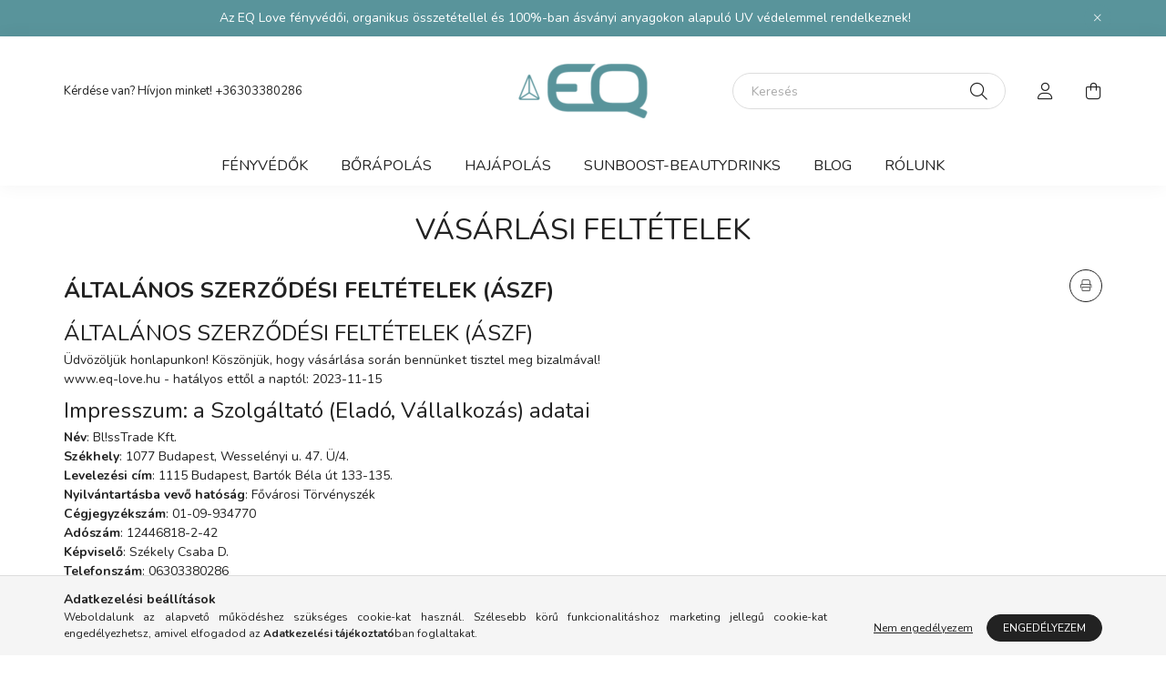

--- FILE ---
content_type: text/html; charset=UTF-8
request_url: https://www.eq-love.hu/shop_help.php?tab=terms
body_size: 37344
content:
<!DOCTYPE html>
<html lang="hu">
    <head>
        <meta charset="utf-8">
<meta name="description" content="Vásárlási feltételek, Az összes összetevő legalább 95%-a természetes eredetű, legalább 10%-a pedig ökológiai mezőgazdaságból származik. Vásárolj tudatosan most!">
<meta name="robots" content="index, follow">
<meta http-equiv="X-UA-Compatible" content="IE=Edge">
<meta property="og:site_name" content="eq-love.hu - Élünk, Szeretünk, Törődünk - BlissTrade Kft." />
<meta property="og:title" content="Vásárlási feltételek - Bio minősített kozmetikumok és wellne">
<meta property="og:description" content="Vásárlási feltételek, Az összes összetevő legalább 95%-a természetes eredetű, legalább 10%-a pedig ökológiai mezőgazdaságból származik. Vásárolj tudatosan most!">
<meta property="og:type" content="website">
<meta property="og:url" content="https://www.eq-love.hu/shop_help.php?tab=terms">
<meta name="mobile-web-app-capable" content="yes">
<meta name="apple-mobile-web-app-capable" content="yes">
<meta name="MobileOptimized" content="320">
<meta name="HandheldFriendly" content="true">

<title>Vásárlási feltételek - Bio minősített kozmetikumok és wellne</title>


<script>
var service_type="shop";
var shop_url_main="https://www.eq-love.hu";
var actual_lang="hu";
var money_len="0";
var money_thousend=" ";
var money_dec=",";
var shop_id=96441;
var unas_design_url="https:"+"/"+"/"+"www.eq-love.hu"+"/"+"!common_design"+"/"+"base"+"/"+"002003"+"/";
var unas_design_code='002003';
var unas_base_design_code='2000';
var unas_design_ver=4;
var unas_design_subver=4;
var unas_shop_url='https://www.eq-love.hu';
var responsive="yes";
var price_nullcut_disable=1;
var config_plus=new Array();
config_plus['product_tooltip']=1;
config_plus['cart_redirect']=1;
config_plus['money_type']='Ft';
config_plus['money_type_display']='Ft';
var lang_text=new Array();

var UNAS = UNAS || {};
UNAS.shop={"base_url":'https://www.eq-love.hu',"domain":'www.eq-love.hu',"username":'eq-love.unas.hu',"id":96441,"lang":'hu',"currency_type":'Ft',"currency_code":'HUF',"currency_rate":'1',"currency_length":0,"base_currency_length":0,"canonical_url":'https://www.eq-love.hu/shop_help.php?tab=terms'};
UNAS.design={"code":'002003',"page":'terms'};
UNAS.api_auth="21bfe06f62a19ab445b39c4a222f66ed";
UNAS.customer={"email":'',"id":0,"group_id":0,"without_registration":0};
UNAS.shop["only_private_customer_can_purchase"] = false;
 

UNAS.text = {
    "button_overlay_close": `Bezár`,
    "popup_window": `Felugró ablak`,
    "list": `lista`,
    "updating_in_progress": `frissítés folyamatban`,
    "updated": `frissítve`,
    "is_opened": `megnyitva`,
    "is_closed": `bezárva`,
    "deleted": `törölve`,
    "consent_granted": `hozzájárulás megadva`,
    "consent_rejected": `hozzájárulás elutasítva`,
    "field_is_incorrect": `mező hibás`,
    "error_title": `Hiba!`,
    "product_variants": `termék változatok`,
    "product_added_to_cart": `A termék a kosárba landolt.`,
    "product_added_to_cart_with_qty_problem": `A termékből csak [qty_added_to_cart] [qty_unit] került kosárba`,
    "product_removed_from_cart": `A termék törölve a kosárból`,
    "reg_title_name": `Név`,
    "reg_title_company_name": `Cégnév`,
    "number_of_items_in_cart": `Kosárban lévő tételek száma`,
    "cart_is_empty": `A kosár üres`,
    "cart_updated": `A kosár frissült`
};


UNAS.text["delete_from_compare"]= `Törlés összehasonlításból`;
UNAS.text["comparison"]= `Összehasonlítás`;

UNAS.text["delete_from_favourites"]= `Törlés a kedvencek közül`;
UNAS.text["add_to_favourites"]= `Kedvencekhez`;






window.lazySizesConfig=window.lazySizesConfig || {};
window.lazySizesConfig.loadMode=1;
window.lazySizesConfig.loadHidden=false;

window.dataLayer = window.dataLayer || [];
function gtag(){dataLayer.push(arguments)};
gtag('js', new Date());
</script>

<script src="https://www.eq-love.hu/!common_packages/jquery/jquery-3.2.1.js?mod_time=1690980617"></script>
<script src="https://www.eq-love.hu/!common_packages/jquery/plugins/migrate/migrate.js?mod_time=1690980618"></script>
<script src="https://www.eq-love.hu/!common_packages/jquery/plugins/autocomplete/autocomplete.js?mod_time=1751445028"></script>
<script src="https://www.eq-love.hu/!common_packages/jquery/plugins/tools/overlay/overlay.js?mod_time=1759904162"></script>
<script src="https://www.eq-love.hu/!common_packages/jquery/plugins/tools/toolbox/toolbox.expose.js?mod_time=1725517055"></script>
<script src="https://www.eq-love.hu/!common_packages/jquery/plugins/lazysizes/lazysizes.min.js?mod_time=1690980618"></script>
<script src="https://www.eq-love.hu/!common_packages/jquery/own/shop_common/exploded/common.js?mod_time=1764831094"></script>
<script src="https://www.eq-love.hu/!common_packages/jquery/own/shop_common/exploded/common_overlay.js?mod_time=1759904162"></script>
<script src="https://www.eq-love.hu/!common_packages/jquery/own/shop_common/exploded/common_shop_popup.js?mod_time=1759904162"></script>
<script src="https://www.eq-love.hu/!common_packages/jquery/own/shop_common/exploded/function_favourites.js?mod_time=1725525526"></script>
<script src="https://www.eq-love.hu/!common_packages/jquery/own/shop_common/exploded/function_compare.js?mod_time=1751445028"></script>
<script src="https://www.eq-love.hu/!common_packages/jquery/own/shop_common/exploded/function_product_print.js?mod_time=1725525526"></script>
<script src="https://www.eq-love.hu/!common_packages/jquery/plugins/hoverintent/hoverintent.js?mod_time=1690980618"></script>
<script src="https://www.eq-love.hu/!common_packages/jquery/own/shop_tooltip/shop_tooltip.js?mod_time=1759904162"></script>
<script src="https://www.eq-love.hu/!common_packages/jquery/plugins/responsive_menu/responsive_menu-unas.js?mod_time=1690980618"></script>
<script src="https://www.eq-love.hu/!common_design/base/002000/main.js?mod_time=1759904162"></script>
<script src="https://www.eq-love.hu/!common_packages/jquery/plugins/flickity/v3/flickity.pkgd.min.js?mod_time=1759904162"></script>
<script src="https://www.eq-love.hu/!common_packages/jquery/plugins/toastr/toastr.min.js?mod_time=1690980618"></script>
<script src="https://www.eq-love.hu/!common_packages/jquery/plugins/tippy/popper-2.4.4.min.js?mod_time=1690980618"></script>
<script src="https://www.eq-love.hu/!common_packages/jquery/plugins/tippy/tippy-bundle.umd.min.js?mod_time=1690980618"></script>

<link href="https://www.eq-love.hu/temp/shop_96441_6fd124a44fea5c33cc3eca9286c3c4e0.css?mod_time=1768667291" rel="stylesheet" type="text/css">

<link href="https://www.eq-love.hu/shop_help.php?tab=terms" rel="canonical">
<link href="https://www.eq-love.hu/shop_ordered/96441/design_pic/favicon.ico" rel="shortcut icon">
<script>
        var google_consent=1;
    
        gtag('consent', 'default', {
           'ad_storage': 'denied',
           'ad_user_data': 'denied',
           'ad_personalization': 'denied',
           'analytics_storage': 'denied',
           'functionality_storage': 'denied',
           'personalization_storage': 'denied',
           'security_storage': 'granted'
        });

    
        gtag('consent', 'update', {
           'ad_storage': 'denied',
           'ad_user_data': 'denied',
           'ad_personalization': 'denied',
           'analytics_storage': 'denied',
           'functionality_storage': 'denied',
           'personalization_storage': 'denied',
           'security_storage': 'granted'
        });

        </script>
    <script async src="https://www.googletagmanager.com/gtag/js?id=G-KD5N87QM5D"></script>    <script>
    gtag('config', 'G-KD5N87QM5D');

        </script>
        <script>
    var google_analytics=1;

       </script>
           <script>
        gtag('config', 'AW-11431088022',{'allow_enhanced_conversions':true});
                </script>
            <script>
        var google_ads=1;

                gtag('event','remarketing', {
            'ecomm_pagetype': 'other'        });
            </script>
    
    <script>
    var facebook_pixel=1;
    /* <![CDATA[ */
        !function(f,b,e,v,n,t,s){if(f.fbq)return;n=f.fbq=function(){n.callMethod?
            n.callMethod.apply(n,arguments):n.queue.push(arguments)};if(!f._fbq)f._fbq=n;
            n.push=n;n.loaded=!0;n.version='2.0';n.queue=[];t=b.createElement(e);t.async=!0;
            t.src=v;s=b.getElementsByTagName(e)[0];s.parentNode.insertBefore(t,s)}(window,
                document,'script','//connect.facebook.net/en_US/fbevents.js');

        fbq('init', '278970045048537');
                fbq('track', 'PageView', {}, {eventID:'PageView.aWyKPl6mXfjPG135eJhQ4gAAf4k'});
        
        $(document).ready(function() {
            $(document).on("addToCart", function(event, product_array){
                facebook_event('AddToCart',{
					content_name: product_array.name,
					content_category: product_array.category,
					content_ids: [product_array.sku],
					contents: [{'id': product_array.sku, 'quantity': product_array.qty}],
					content_type: 'product',
					value: product_array.price,
					currency: 'HUF'
				}, {eventID:'AddToCart.' + product_array.event_id});
            });

            $(document).on("addToFavourites", function(event, product_array){
                facebook_event('AddToWishlist', {
                    content_ids: [product_array.sku],
                    content_type: 'product'
                }, {eventID:'AddToFavourites.' + product_array.event_id});
            });
        });

    /* ]]> */
    </script>


        <meta content="width=device-width, initial-scale=1.0" name="viewport" />
        <link rel="preconnect" href="https://fonts.gstatic.com">
        <link rel="preload" href="https://fonts.googleapis.com/css2?family=Nunito:wght@400;700&display=swap" as="style" />
        <link rel="stylesheet" href="https://fonts.googleapis.com/css2?family=Nunito:wght@400;700&display=swap" media="print" onload="this.media='all'">
        <noscript>
            <link rel="stylesheet" href="https://fonts.googleapis.com/css2?family=Nunito:wght@400;700&display=swap" />
        </noscript>
        
        
        
        
        

        
        
        
                    
            
            
            
            
            
            
            
                
        
        
    </head>

                
                
    
    
    
    
    <body class='design_ver4 design_subver1 design_subver2 design_subver3 design_subver4' id="ud_shop_help">
    
    <div id="image_to_cart" style="display:none; position:absolute; z-index:100000;"></div>
<div class="overlay_common overlay_warning" id="overlay_cart_add"></div>
<script>$(document).ready(function(){ overlay_init("cart_add",{"onBeforeLoad":false}); });</script>
<div id="overlay_login_outer"></div>	
	<script>
	$(document).ready(function(){
	    var login_redir_init="";

		$("#overlay_login_outer").overlay({
			onBeforeLoad: function() {
                var login_redir_temp=login_redir_init;
                if (login_redir_act!="") {
                    login_redir_temp=login_redir_act;
                    login_redir_act="";
                }

									$.ajax({
						type: "GET",
						async: true,
						url: "https://www.eq-love.hu/shop_ajax/ajax_popup_login.php",
						data: {
							shop_id:"96441",
							lang_master:"hu",
                            login_redir:login_redir_temp,
							explicit:"ok",
							get_ajax:"1"
						},
						success: function(data){
							$("#overlay_login_outer").html(data);
							if (unas_design_ver >= 5) $("#overlay_login_outer").modal('show');
							$('#overlay_login1 input[name=shop_pass_login]').keypress(function(e) {
								var code = e.keyCode ? e.keyCode : e.which;
								if(code.toString() == 13) {		
									document.form_login_overlay.submit();		
								}	
							});	
						}
					});
								},
			top: 50,
			mask: {
	color: "#000000",
	loadSpeed: 200,
	maskId: "exposeMaskOverlay",
	opacity: 0.7
},
			closeOnClick: (config_plus['overlay_close_on_click_forced'] === 1),
			onClose: function(event, overlayIndex) {
				$("#login_redir").val("");
			},
			load: false
		});
		
			});
	function overlay_login() {
		$(document).ready(function(){
			$("#overlay_login_outer").overlay().load();
		});
	}
	function overlay_login_remind() {
        if (unas_design_ver >= 5) {
            $("#overlay_remind").overlay().load();
        } else {
            $(document).ready(function () {
                $("#overlay_login_outer").overlay().close();
                setTimeout('$("#overlay_remind").overlay().load();', 250);
            });
        }
	}

    var login_redir_act="";
    function overlay_login_redir(redir) {
        login_redir_act=redir;
        $("#overlay_login_outer").overlay().load();
    }
	</script>  
	<div class="overlay_common overlay_info" id="overlay_remind"></div>
<script>$(document).ready(function(){ overlay_init("remind",[]); });</script>

	<script>
    	function overlay_login_error_remind() {
		$(document).ready(function(){
			load_login=0;
			$("#overlay_error").overlay().close();
			setTimeout('$("#overlay_remind").overlay().load();', 250);	
		});
	}
	</script>  
	<div class="overlay_common overlay_info" id="overlay_newsletter"></div>
<script>$(document).ready(function(){ overlay_init("newsletter",[]); });</script>

<script>
function overlay_newsletter() {
    $(document).ready(function(){
        $("#overlay_newsletter").overlay().load();
    });
}
</script>
<div class="overlay_common overlay_error" id="overlay_script"></div>
<script>$(document).ready(function(){ overlay_init("script",[]); });</script>
    <script>
    $(document).ready(function() {
        $.ajax({
            type: "GET",
            url: "https://www.eq-love.hu/shop_ajax/ajax_stat.php",
            data: {master_shop_id:"96441",get_ajax:"1"}
        });
    });
    </script>
    

    <div id="container" class="page_shop_help filter-not-exists">
                        <div class="js-element nanobar js-nanobar" data-element-name="header_text_section_1">
        <div class="container">
            <div class="header_text_section_1 nanobar__inner ">
                                    <p>Az EQ Love fényvédői, organikus összetétellel és 100%-ban ásványi anyagokon alapuló UV védelemmel rendelkeznek!</p>
                                <button type="button" class="btn nanobar__btn-close" onclick="closeNanobar(this,'header_text_section_1_hide','session','--nanobar-height');" aria-label="Bezár" title="Bezár">
                    <span class="icon--close"></span>
                </button>
            </div>
        </div>
    </div>
    <script>
        $(document).ready(function() {
            root.style.setProperty('--nanobar-height', getHeight($(".js-nanobar")) + "px");
        });
    </script>
    

        <header class="header js-header">
            <div class="header-inner js-header-inner">
                <div class="container">
                    <div class="row gutters-5 flex-nowrap justify-content-center align-items-center py-3 py-lg-5">
                        <div class="header__left col">
                            <div class="header__left-inner d-flex align-items-center">
                                <button type="button" class="hamburger__btn dropdown--btn d-lg-none" id="hamburger__btn" aria-label="hamburger button" data-btn-for=".hamburger__dropdown">
                                    <span class="hamburger__btn-icon icon--hamburger"></span>
                                </button>
                                
                                
                                    <div class="js-element header_text_section_2 d-none d-lg-block" data-element-name="header_text_section_2">
        <div class="element__content ">
                            <div class="element__html slide-1"><p>Kérdése van? Hívjon minket! <a href='tel:+36303380286'>+36303380286</a></p></div>
                    </div>
    </div>

                            </div>
                        </div>

                            <div id="header_logo_img" class="js-element logo col-auto flex-shrink-1" data-element-name="header_logo">
        <div class="header_logo-img-container">
            <div class="header_logo-img-wrapper">
                                                <a href="https://www.eq-love.hu/">                    <picture>
                                                <source srcset="https://www.eq-love.hu/!common_design/custom/eq-love.unas.hu/element/layout_hu_header_logo-260x60_1_default.png?time=1699203655 1x" />
                        <img                              width="260" height="60"
                                                          src="https://www.eq-love.hu/!common_design/custom/eq-love.unas.hu/element/layout_hu_header_logo-260x60_1_default.png?time=1699203655"                             
                             alt="eq_love_biokozmetikumok                        "/>
                    </picture>
                    </a>                                        </div>
        </div>
    </div>


                        <div class="header__right col">
                            <div class="header__right-inner d-flex align-items-center justify-content-end">
                                <div class="search-box browser-is-chrome">
    <div class="search-box__inner position-relative ml-auto js-search" id="box_search_content">
        <form name="form_include_search" id="form_include_search" action="https://www.eq-love.hu/shop_search.php" method="get">
            <div class="box-search-group mb-0">
                <input data-stay-visible-breakpoint="992" name="search" id="box_search_input" value="" pattern=".{3,100}"
                       title="Hosszabb kereső kifejezést írj be! Pontosíts ;)" aria-label="Keresés" placeholder="Keresés" type="text" maxlength="100"
                       class="ac_input form-control js-search-input" autocomplete="off" required                >
                <div class="search-box__search-btn-outer input-group-append" title='Keresés'>
                    <button class="search-btn" aria-label="Keresés">
                        <span class="search-btn-icon icon--search"></span>
                    </button>
                    <button type="button" onclick="$('.js-search-smart-autocomplete').addClass('is-hidden');$(this).addClass('is-hidden');" class='search-close-btn text-right d-lg-none is-hidden' aria-label="">
                        <span class="search-close-btn-icon icon--close"></span>
                    </button>
                </div>
                <div class="search__loading">
                    <div class="loading-spinner--small"></div>
                </div>
            </div>
            <div class="search-box__mask"></div>
        </form>
        <div class="ac_results"></div>
    </div>
</div>
<script>
    $(document).ready(function(){
       $(document).on('smartSearchCreate smartSearchOpen smartSearchHasResult', function(e){
           if (e.type !== 'smartSearchOpen' || (e.type === 'smartSearchOpen' && $('.js-search-smart-autocomplete').children().length > 0)) {
               $('.search-close-btn').removeClass('is-hidden');
           }
       });
       $(document).on('smartSearchClose smartSearchEmptyResult', function(){
           $('.search-close-btn').addClass('is-hidden');
       });
       $(document).on('smartSearchInputLoseFocus', function(){
           if ($('.js-search-smart-autocomplete').length>0) {
               setTimeout(function () {
                   let height = $(window).height() - ($('.js-search-smart-autocomplete').offset().top - $(window).scrollTop()) - 20;
                   $('.search-smart-autocomplete').css('max-height', height + 'px');
               }, 300);
           }
       });
    });
</script>


                                                    <button type="button" class="profile__btn js-profile-btn dropdown--btn d-none d-lg-block" id="profile__btn" data-orders="https://www.eq-love.hu/shop_order_track.php" aria-label="profile button" data-btn-for=".profile__dropdown">
            <span class="profile__btn-icon icon--head"></span>
        </button>
            
                                <button class="cart-box__btn dropdown--btn js-cart-box-loaded-by-ajax" aria-label="cart button" type="button" data-btn-for=".cart-box__dropdown">
                                    <span class="cart-box__btn-icon icon--cart">
                                            <span id="box_cart_content" class="cart-box">            </span>
                                    </span>
                                </button>
                            </div>
                        </div>
                    </div>
                </div>
                                <nav class="navbar d-none d-lg-flex navbar-expand navbar-light">
                    <div class="container">
                        <ul class="navbar-nav mx-auto js-navbar-nav">
                                        <li class="nav-item js-nav-item-251088">
                    <a class="nav-link" href="https://www.eq-love.hu/fenyvedok">
                    FÉNYVÉDŐK
                    </a>

            </li>
    <li class="nav-item js-nav-item-976837">
                    <a class="nav-link" href="https://www.eq-love.hu/arc-es-testapolas">
                    BŐRÁPOLÁS
                    </a>

            </li>
    <li class="nav-item js-nav-item-100004">
                    <a class="nav-link" href="https://www.eq-love.hu/hajapolas">
                    HAJÁPOLÁS
                    </a>

            </li>
    <li class="nav-item js-nav-item-365062">
                    <a class="nav-link" href="https://www.eq-love.hu/sunboost">
                    SUNBOOST-BeautyDrinks
                    </a>

            </li>

    
                                    			<li class="nav-item js-nav-item-930300">
							<a class="nav-link" href="https://www.eq-love.hu/blog">
							Blog
							</a>

					</li>
			<li class="nav-item js-nav-item-452692">
							<a class="nav-link" href="https://www.eq-love.hu/rolunk">
							Rólunk
							</a>

					</li>
	
    
                        </ul>
                    </div>
                </nav>

                <script>
                    $(document).ready(function () {
                                                    $('.nav-item.dropdown > .nav-link').click(function (e) {
                                e.preventDefault();
                                handleCloseDropdowns();
                                var thisNavLink = $(this);
                                var thisNavItem = thisNavLink.parent();
                                var thisDropdownMenu = thisNavItem.find('.dropdown-menu');
                                var thisNavbarNav = $('.js-navbar-nav');

                                /*remove is-opened class form the rest menus (cat+plus)*/
                                thisNavbarNav.find('.show').not(thisNavItem).removeClass('show');

                                if (thisNavItem.hasClass('show')) {
                                    thisNavLink.attr('aria-expanded','false');
                                    thisNavItem.removeClass('show');
                                    thisDropdownMenu.removeClass('show');
                                } else {
                                    thisNavLink.attr('aria-expanded','true');
                                    thisNavItem.addClass('show');
                                    thisDropdownMenu.addClass('show');
                                }
                            });
                                            });
                </script>
                            </div>
        </header>
                        <main class="main">
                        <div class="main__title">
    <div class="container">
        <h1 class="main-title">Vásárlási feltételek</h1>
    </div>
</div>

            <div id="page_help_content" class="page_content container container-max-xl">
                <div id="tab2_terms" rel="terms" class="page_tab2">Általános&nbsp;szerződési&nbsp;feltételek</div>
        <div id="page_help_tab_terms_content" class=" page_help_tab_content text-justify">
                                                <div class="float-right">
                        <a class="page-help-icon icon--print btn btn-outline-primary btn--square" href="https://www.eq-love.hu/shop_help.php?type=terms" rel="nofollow" target="_blank" title="Nyomtatás"></a>
                    </div>
                                                                            <a id="terms_item_1"></a><a id="item_1"></a>                        <div class="page_help_title text-uppercase py-2 font-l font-lg-xxxl font-weight-bold mb-3">
                        ÁLTALÁNOS SZERZŐDÉSI FELTÉTELEK (ÁSZF)
                        </div>
                                        <div class="page_help_content text-justify"><h2>ÁLTALÁNOS SZERZŐDÉSI FELTÉTELEK (ÁSZF)</h2><div></div>
<p>Üdvözöljük honlapunkon! Köszönjük, hogy vásárlása során bennünket tisztel meg bizalmával!<br />www.eq-love.hu - hatályos ettől a naptól: 2023-11-15</p><div></div>
<h2>Impresszum: a Szolgáltató (Eladó, Vállalkozás) adatai</h2><div></div>
<p><strong>Név</strong>: Bl!ssTrade Kft.<br /><strong>Székhely</strong>: 1077 Budapest, Wesselényi u. 47. Ü/4.<br /><strong>Levelezési cím</strong>: 1115 Budapest, Bartók Béla út 133-135.<br /><strong>Nyilvántartásba vevő hatóság</strong>: Fővárosi Törvényszék<br /><strong>Cégjegyzékszám</strong>: 01-09-934770<br /><strong>Adószám</strong>: 12446818-2-42<br /><strong>Képviselő</strong>: Székely Csaba D.<br /><strong>Telefonszám</strong>: 06303380286<br /><strong>E-mail</strong>: info@eq-love.hu<br /><strong>Honlap</strong>: <a class='text_big' href="https://www.eq-love.hu">https://www.eq-love.hu</a><br /><strong>Bankszámlaszám: </strong>11707024-20480480-00000000<br /><br /><br /><span>Tárhelyszolgáltató adatai</span></p><div></div>
<p><strong>Név</strong>: UNAS Online Kft.<br /><strong>Székhely</strong>: 9400 Sopron, Kőszegi út 14.<br /><strong>Elérhetőség</strong>: <a class='text_big' href="mailto:unas@unas.hu">unas@unas.hu</a><br /><strong>Weboldal</strong>: www.unas.hu</p><div></div>
<h2><br />Fogalmak</h2><div></div>
<p><strong>Áru</strong>: a Honlap kínálatában szereplő, a Honlapon értékesítésre szánt:</p><div></div>
<ul>
<li>ingó dolog, ideértve a tartályban, palackban vagy egyéb módon korlátozott mennyiségben vagy meghatározott űrtartalommal kiszerelt víz, gáz és villamos energia, valamint</li>
<li>ingó dolog, amely digitális tartalmat vagy digitális szolgáltatást foglal magában vagy azzal össze van kapcsolva, olyan módon, hogy az érintett digitális tartalom vagy digitális szolgáltatás hiányában az áru nem tudná betölteni funkcióit (a továbbiakban: a digitális elemeket tartalmazó áru)</li>
</ul>
<p><strong>Digitális elemeket tartalmazó áru</strong>: ingó dolog, amely digitális tartalmat vagy digitális szolgáltatást foglal magában, vagy azzal össze van kapcsolva, olyan módon, hogy az érintett digitális tartalom vagy digitális szolgáltatás hiányában az áru nem tudná betölteni funkcióit</p><div></div>
<p><strong>Felek</strong>: Eladó és Vevő együttesen</p><div></div>
<p><strong>Fogyasztó</strong>: a szakmája, önálló foglalkozása vagy üzleti tevékenysége körén kívül eljáró természetes személy</p><div></div>
<p><strong>Fogyasztói szerződés</strong>: olyan szerződés, melynek egyik alanya fogyasztónak minősül</p><div></div>
<p><strong>Funkcionalitás</strong>: a digitális elemeket tartalmazó áru, a digitális tartalom vagy a digitális szolgáltatás azon képessége, hogy a céljának megfelelő funkciókat betöltse</p><div></div>
<p><strong>Gyártó</strong>: az Áru előállítója, importált Áru esetén az Árut az Európai Unió területére behozó importőr, valamint bármely olyan személy, aki vagy amely az Árun nevének, védjegyének vagy egyéb megkülönböztető jelzésének feltüntetésével önmagát gyártóként tünteti fel</p><div></div>
<p><strong>Interoperabilitás</strong>: a digitális elemeket tartalmazó áru, a digitális tartalom vagy a digitális szolgáltatás azon képessége, hogy együtt tudjon működni olyan hardverrel és szoftverrel, amely eltér attól, amellyel az azonos típusú árukat, digitális tartalmat vagy digitális szolgáltatásokat általában együtt használják</p><div></div>
<p><strong>Kompatibilitás</strong>: a digitális elemeket tartalmazó áru, a digitális tartalom vagy a digitális szolgáltatás azon képessége, hogy - átalakítás szükségessége nélkül - együtt tudjon működni olyan hardverrel vagy szoftverrel, amellyel az azonos típusú árukat, digitális tartalmat vagy digitális szolgáltatásokat általában együtt használják</p><div></div>
<p><strong>Honlap</strong>: a jelen weboldal, amely a szerződés megkötésére szolgál</p><div></div>
<p><strong>Szerződés</strong>: Eladó és Vevő között a Honlap és elektronikus levelezés igénybevételével létrejövő adásvételi szerződés</p><div></div>
<p><strong>Tartós adathordozó</strong>: bármely olyan eszköz, amely lehetővé teszi a fogyasztó vagy a vállalkozás számára a személyesen neki címzett adatoknak a jövőben is hozzáférhető módon és az adat céljának megfelelő ideig történő tárolását, valamint a tárolt adatok változatlan formában történő megjelenítését</p><div></div>
<p><strong>Távollévők közötti kommunikációt lehetővé tévő eszköz</strong>: olyan eszköz, amely alkalmas a felek távollétében – szerződés megkötése érdekében – szerződési nyilatkozat megtételére. Ilyen eszköz különösen a címzett vagy a címzés nélküli nyomtatvány, a szabványlevél, a sajtótermékben közzétett hirdetés megrendelőlappal, a katalógus, a telefon, a telefax és az internetes hozzáférést biztosító eszköz</p><div></div>
<p><strong>Távollévők között kötött szerződés</strong>: olyan fogyasztói szerződés, amelyet a szerződés szerinti Áru vagy szolgáltatás nyújtására szervezett távértékesítési rendszer keretében a felek egyidejű fizikai jelenléte nélkül úgy kötnek meg, hogy a szerződés megkötése érdekében a szerződő felek kizárólag távollévők közötti kommunikációt lehetővé tévő eszközt alkalmaznak</p><div></div>
<p><strong>Vállalkozás</strong>: a szakmája, önálló foglalkozása vagy üzleti tevékenysége körében eljáró személy</p><div></div>
<p><strong>Vevő/Ön</strong>: a Honlapon keresztül vételi ajánlatot tevő szerződést kötő személy<br /><br /><strong>Jótállás</strong>: A fogyasztó és a vállalkozás között kötött szerződések esetén (a továbbiakban: fogyasztói szerződés) a Polgári Törvénykönyv szerinti,</p><div></div>
<ol>
<li>a szerződés teljesítéséért vállalt jótállás, amelyet a vállalkozás a szerződés megfelelő teljesítéséért a jogszabályi kötelezettségén túlmenően vagy annak hiányában önként vállal, valamint</li>
<li>a jogszabályon alapuló kötelező jótállás</li>
</ol>
<p><strong>Vételár</strong>: az Áruért, valamint a digitális tartalom szolgáltatásáért fizetendő ellenszolgáltatás.</p><div></div>
<h2>Vonatkozó jogszabályok</h2><div></div>
<p> <strong>A Szerződésre a magyar jog előírásai az irányadóak, és különösen az alábbi jogszabályok vonatkoznak:</strong></p><div></div>
<ul>
<li>1997. évi CLV. törvény a fogyasztóvédelemről</li>
<li>2001. évi CVIII. törvény az elektronikus kereskedelmi szolgáltatások, valamint az információs társadalommal összefüggő szolgáltatások egyes kérdéseiről</li>
<li>2013. évi V. törvény a Polgári Törvénykönyvről</li>
<li>151/2003. (IX.22.) kormányrendelet a tartós fogyasztási cikkekre vonatkozó kötelező jótállásról</li>
<li>45/2014. (II.26.) kormányrendelet a fogyasztó és a vállalkozás közötti szerződések részletes szabályairól    </li>
<li>19/2014. (IV.29.) NGM rendelet a fogyasztó és vállalkozás közötti szerződés keretében eladott dolgokra vonatkozó szavatossági és jótállási igények intézésének eljárási szabályairól</li>
<li>1999. évi LXXVI. törvény a szerzői jogról</li>
<li>2011. évi CXII. törvény az információs önrendelkezési jogról és az információszabadságról</li>
<li>AZ EURÓPAI PARLAMENT ÉS A TANÁCS (EU) 2018/302 RENDELETE (2018. február 28.) a belső piacon belül a vevő állampolgársága, lakóhelye vagy letelepedési helye alapján történő indokolatlan területi alapú tartalomkorlátozással és a megkülönböztetés egyéb formáival szembeni fellépésről, valamint a 2006/2004/EK és az (EU) 2017/2394 rendelet, továbbá a 2009/22/EK irányelv módosításáról</li>
<li>AZ EURÓPAI PARLAMENT ÉS A TANÁCS (EU) 2016/679 RENDELETE (2016. április 27.) a természetes személyeknek a személyes adatok kezelése tekintetében történő védelméről és az ilyen adatok szabad áramlásáról, valamint a 95/46/EK rendelet hatályon kívül helyezéséről (általános adatvédelmi rendelet)</li>
<li>A fogyasztó és vállalkozás közötti, az áruk adásvételére, valamint a digitális tartalom szolgáltatására és digitális szolgáltatások nyújtására irányuló szerződések részletes szabályairól szóló 373/2021. (VI. 30.) Korm. rendelet</li>
</ul>
<h2>Az ÁSZF hatálya, elfogadása</h2><div></div>
<p>A közöttünk létrejövő szerződés tartalmát – a vonatkozó kötelező érvényű jogszabályok rendelkezései mellett – a jelen Általános Szerződési Feltételek (a továbbiakban: ÁSZF) határozzák meg. Ennek megfelelően tartalmazza a jelen ÁSZF az Önt és bennünket illető jogokat és kötelezettségeket, a szerződés létrejöttének feltételeit, a teljesítési határidőket, a szállítási és fizetési feltételeket, a felelősségi szabályokat, valamint az elállási jog gyakorlásának feltételeit.</p><div></div>
<p>A Honlap használatához szükséges azon technikai tájékoztatást, melyet jelen ÁSZF nem tartalmaz, a Honlapon elérhető egyéb tájékoztatások nyújtják.</p><div></div>
<p>Ön a megrendelése véglegesítése előtt köteles megismerni a jelen ÁSZF rendelkezéseit. </p><div></div>
<h2>A szerződés nyelve, a szerződés formája</h2><div></div>
<p>A jelen ÁSZF hatálya alá tartozó szerződések nyelve a magyar nyelv.<br />A jelen ÁSZF hatálya alá tartozó szerződések nem minősülnek írásba foglalt szerződéseknek, azokat az Eladó nem iktatja.</p><div></div>
<h2><br />A szerződés tárgya</h2><div></div>
<p>A szerződés tárgyául szolgál, a BlissTrade Kft. a eq-love.hu néven üzemeltetett internetes áruházában található valamennyi árucikke és a hozzájuk kapcsolódó bármely szolgáltatása.<br />A eq-love.hu áruházban történt rendeléssel minden vásárló kijelenti, hogy elfogadja és ismeri a jelen üzletszabályzatot, és tisztában van a rendelés menetével. A vásárlást csak akkor tudjuk elfogadottnak tekinteni, ha a vásárló a megrendeléskor az oldalon található mezőket maradéktalanul kitölti. Ennek elmulasztásából eredő károkért, illetve a folyamat közben felmerülő technikai problémákért a samansport.hu felelősséget nem vállal.</p><div></div>
<p> </p><div></div>
<p><strong><br /><br /></strong><span>Árak<br /><br /></span>Az árak forintban értendők, tartalmazzák a 27%-os áfát.  Nem zárható ki annak a lehetősége, hogy üzletpolitikai okból az Eladó az árakat módosítsa. Az árak módosítása nem terjed ki a már megkötött szerződésekre. Amennyiben Eladó az árat hibásan tüntette fel, és megrendelés érkezett az Árura, de szerződést még nem kötöttek a felek, úgy az ÁSZF „Eljárás hibás ár” pontja alapján jár el az Eladó.</p><div></div>
<p>Egyes Áruink a fentiektől eltérően 18%-os áfát tartalmaznak.</p><div></div>
<h3>Eljárás hibás ár esetén</h3><div></div>
<p><strong>Nyilvánvalóan hibásan feltüntetett árnak minősül:</strong></p><div></div>
<ul>
<li>0 Ft-os ár,</li>
<li>kedvezménnyel csökkentett, de a kedvezményt tévesen feltüntető ár (pl.: 1000 Ft-os Áru esetén a 20 %-os kedvezmény feltüntetése mellett 500 Ft-ért kínált Áru).</li>
</ul>
<p>Hibás ár feltüntetése esetén Eladó felajánlja az Áru valós áron történő megvásárlásának lehetőségét, mely információ birtokában a Vásárló eldöntheti, hogy megrendeli valós áron az Árut vagy minden hátrányos jogkövetkezmény nélkül lemondja a megrendelést.</p><div></div>
<p> </p><div></div>
<h2>Panaszügyintézés és jogérvényesítési lehetőségek</h2><div></div>
<p><strong>A fogyasztó az Áruval vagy az Eladó tevékenységével kapcsolatos fogyasztói kifogásait az alábbi elérhetőségeken terjesztheti elő:</strong></p><div></div>
<ul>
<li>Telefon: 06303380286</li>
<li>Internet cím: https://www.eq-love.hu</li>
<li>E-mail: info@eq-love.hu</li>
</ul>
<p>A fogyasztó <strong>szóban vagy írásban közölheti a vállalkozással a panaszát</strong>, amely a vállalkozásnak, illetve a vállalkozás érdekében vagy javára eljáró személynek az áru fogyasztók részére történő forgalmazásával, illetve értékesítésével közvetlen kapcsolatban álló magatartására, tevékenységére vagy mulasztására vonatkozik.</p><div></div>
<p><strong>A szóbeli panaszt a vállalkozás köteles azonnal megvizsgálni, és szükség szerint orvosolni</strong>. Ha a fogyasztó a panasz kezelésével nem ért egyet, vagy a panasz azonnali kivizsgálása nem lehetséges, a vállalkozás a panaszról és az azzal kapcsolatos álláspontjáról haladéktalanul köteles jegyzőkönyvet felvenni, és annak egy másolati példányát személyesen közölt szóbeli panasz esetén helyben a fogyasztónak átadni. Telefonon vagy egyéb elektronikus hírközlési szolgáltatás felhasználásával közölt szóbeli panasz esetén a fogyasztónak legkésőbb 30 napon belül - az írásbeli panaszra adott válaszra vonatkozó előírásoknak megfelelően - az érdemi válasszal egyidejűleg megküldeni. Egyebekben pedig az írásbeli panaszra vonatkozóan az alábbiak szerint köteles eljárni. <strong>Az írásbeli panaszt a vállalkozás</strong> - ha az Európai Unió közvetlenül alkalmazandó jogi aktusa eltérően nem rendelkezik - a beérkezését követően <strong>harminc napon belül köteles írásban érdemben igazolható módon megválaszolni és intézkedni annak közlése iránt</strong>. Ennél rövidebb határidőt jogszabály, hosszabb határidőt törvény állapíthat meg. A panaszt elutasító álláspontját a vállalkozás indokolni köteles. A telefonon vagy elektronikus hírközlési szolgáltatás felhasználásával közölt szóbeli panaszt a vállalkozás köteles egyedi azonosítószámmal ellátni. A válaszban tájékoztatni kell a Vásárlót a Békéltető Testülethez fordulás lehetőségéről.</p><div></div>
<p><strong>A panaszról felvett jegyzőkönyvnek tartalmaznia kell az alábbiakat:</strong></p><div></div>
<ol>
<li>a fogyasztó neve, lakcíme,</li>
<li>a panasz előterjesztésének helye, ideje, módja,</li>
<li>a fogyasztó panaszának részletes leírása, a fogyasztó által bemutatott iratok, dokumentumok és egyéb bizonyítékok jegyzéke,</li>
<li>a vállalkozás nyilatkozata a fogyasztó panaszával kapcsolatos álláspontjáról, amennyiben a panasz azonnali kivizsgálása lehetséges,</li>
<li>a jegyzőkönyvet felvevő személy és - telefonon vagy egyéb elektronikus hírközlési szolgáltatás felhasználásával közölt szóbeli panasz kivételével - a fogyasztó aláírása,</li>
<li>a jegyzőkönyv felvételének helye, ideje,</li>
<li>telefonon vagy egyéb elektronikus hírközlési szolgáltatás felhasználásával közölt szóbeli panasz esetén a panasz egyedi azonosítószáma.</li>
</ol>
<p>A vállalkozás a panaszról felvett jegyzőkönyvet és a válasz másolati példányát három évig köteles megőrizni, és azt az ellenőrző hatóságoknak kérésükre bemutatni.</p><div></div>
<p>A panasz elutasítása esetén a vállalkozás köteles a fogyasztót írásban tájékoztatni arról, hogy panaszával - annak jellege szerint - mely hatóság vagy békéltető testület eljárását kezdeményezheti. A tájékoztatásnak tartalmaznia kell továbbá az illetékes hatóság, illetve a fogyasztó lakóhelye vagy tartózkodási helye szerinti békéltető testület székhelyét, telefonos és internetes elérhetőségét, valamint levelezési címét. A tájékoztatásnak arra is ki kell terjednie, hogy a vállalkozás a fogyasztói jogvita rendezése érdekében igénybe veszi-e a békéltető testületi eljárást. Amennyiben az Eladó és a fogyasztó között esetlegesen fennálló fogyasztói jogvita a tárgyalások során nem rendeződik, az alábbi jogérvényesítési lehetőségek állnak nyitva a fogyasztó számára:</p><div></div>
<p><span>Fogyasztóvédelmi eljárás<br /></span>Panasztétel a fogyasztóvédelmi hatóságoknál lehetséges. Amennyiben a fogyasztó fogyasztói jogainak megsértését észleli, jogosult panasszal fordulni a lakóhelye szerint illetékes fogyasztóvédelmi hatósághoz. A panasz elbírálását követően a hatóság dönt a fogyasztóvédelmi eljárás lefolytatásáról. A fogyasztóvédelmi elsőfokú hatósági feladatokat a fogyasztó lakóhelye szerint illetékes fővárosi és vármegyei kormányhivatalok látják el, ezek listája itt található: <a class='text_big' href="http://www.kormanyhivatal.hu/">http://www.kormanyhivatal.hu/</a></p><div></div>
<p><span>Bírósági eljárás<br /></span>Az ügyfél jogosult a fogyasztói jogvitából származó követelésének bíróság előtti érvényesítésére polgári eljárás keretében a Polgári Törvénykönyvről szóló 2013. évi V. törvény, valamint a Polgári Perrendtartásról szóló 2016. évi CXXX. törvény rendelkezései szerint.</p><div></div>
<p><span>Békéltető testületi eljárás<br /></span>Tájékoztatjuk, hogy Ön velünk szemben fogyasztói panasszal élhet. Amennyiben az Ön fogyasztói panaszát elutasítjuk, úgy Ön jogosult az Ön lakóhelye vagy tartózkodási helye szerint illetékes Békéltető Testülethez is fordulni: a békéltető testület eljárása megindításának feltétele, hogy a fogyasztó az érintett vállalkozással közvetlenül megkísérelje a vitás ügy rendezését. Az eljárásra - a fogyasztó erre irányuló kérelme alapján - az illetékes testület helyett a fogyasztó kérelmében megjelölt békéltető testület illetékes.</p><div></div>
<p>A vállalkozást a békéltető testületi eljárásban együttműködési kötelezettség terheli.<br />Ennek keretében fennáll a vállalkozásoknak a békéltető testület felhívására történő <strong>válaszirat megküldési kötelezettsége</strong>, továbbá kötelezettségként kerül rögzítésre a békéltető testület előtti <strong>megjelenési kötelezettség</strong> („meghallgatáson egyezség létrehozatalára feljogosított személy részvételének biztosítása”).</p><div></div>
<p>Amennyiben a vállalkozás székhelye vagy telephelye nem a területileg illetékes békéltető testületet működtető kamara szerinti vármegyébe van bejegyezve, a vállalkozás együttműködési kötelezettsége a fogyasztó igényének megfelelő írásbeli egyezségkötés lehetőségének felajánlására terjed ki, a Békéltető testületi ülésen a részvétel nem kötelező az írásbeli, az egyezségi ajánlatot tartalmazó irat elküldése esetén.</p><div></div>
<p>A fenti együttműködési kötelezettség megszegése esetén a fogyasztóvédelmi hatóság rendelkezik hatáskörrel, amely alapján a jogszabályváltozás következtében a vállalkozások jogsértő magatartása esetén <strong>kötelező bírságkiszabás</strong> alkalmazandó, bírságtól való eltekintésre nincs lehetőség. A fogyasztóvédelemről szóló törvény mellett módosításra került a kis- és középvállalkozásokról szóló törvény vonatkozó rendelkezése is, így a kis- és középvállalkozások esetén sem mellőzhető majd a bírság kiszabása.</p><div></div>
<p>A bírság mértéke kis- és középvállalkozások esetén 15 ezer forinttól 500 ezer forintig terjedhet, míg a számviteli törvény hatálya alá tartozó, 100 millió forintot meghaladó éves nettó árbevétellel rendelkező, nem kis- és középvállalkozás esetén 15 ezer forinttól, a vállalkozás éves nettó árbevételének 5%-áig, de legfeljebb 500 millió forintig terjedhet. A kötelező bírság bevezetésével a jogalkotó a békéltető testületekkel való együttműködés nyomatékosítását, illetve a vállalkozásoknak a békéltető testületi eljárásban való aktív részvételének biztosítását célozza.</p><div></div>
<p>A békéltető testület hatáskörébe tartozik a fogyasztói jogvita bírósági eljáráson kívüli rendezése. A békéltető testület feladata, hogy megkísérelje a fogyasztói jogvita rendezése céljából egyezség létrehozását a felek között, ennek eredménytelensége esetén az ügyben döntést hoz a fogyasztói jogok egyszerű, gyors, hatékony és költségkímélő érvényesítésének biztosítása érdekében. A békéltető testület a fogyasztó vagy a vállalkozás kérésére tanácsot ad a fogyasztót megillető jogokkal és a fogyasztót terhelő kötelezettségekkel kapcsolatban.</p><div></div>
<p>A békéltető testület eljárása a fogyasztó kérelmére indul. A kérelmet a békéltető testület elnökéhez kell írásban benyújtani: az írásbeliség követelményének levél, távirat, távgépíró vagy telefax útján, továbbá bármely egyéb olyan eszközzel is eleget lehet tenni, amely a címzett számára lehetővé teszi a neki címzett adatoknak az adat céljának megfelelő ideig történő tartós tárolását, és a tárolt adatok változatlan formában és tartalommal történő megjelenítését. <strong>A kérelemnek tartalmaznia kell</strong></p><div></div>
<ol>
<li>a fogyasztó nevét, lakóhelyét vagy tartózkodási helyét,</li>
<li>a fogyasztói jogvitával érintett vállalkozás nevét, székhelyét vagy érintett telephelyét,</li>
<li>ha a fogyasztó az illetékességet az illetékes békéltető testület helyett kérelmezett testület megjelölését,</li>
<li>a fogyasztó álláspontjának rövid leírását, az azt alátámasztó tényeket és azok bizonyítékait,</li>
<li>a fogyasztó nyilatkozatát arról, hogy a fogyasztó az érintett vállalkozással közvetlenül megkísérelte a vitás ügy rendezését</li>
<li>a fogyasztó nyilatkozatát arra nézve, hogy az ügyben más békéltető testület eljárását nem kezdeményezte, közvetítői eljárás nem indult, keresetlevél beadására, illetve fizetési meghagyás kibocsátása iránti kérelem előterjesztésére nem került sor,</li>
<li>a testület döntésére irányuló indítványt,</li>
<li>a fogyasztó aláírását.</li>
</ol>
<p>A kérelemhez csatolni kell azt az okiratot, illetve annak másolatát (kivonatát), amelynek tartalmára a fogyasztó bizonyítékként hivatkozik, így különösen a vállalkozás írásbeli nyilatkozatát a panasz elutasításáról, ennek hiányában a fogyasztó rendelkezésére álló egyéb írásos bizonyítékot az előírt egyeztetés megkísérléséről.</p><div></div>
<p>Ha a fogyasztó meghatalmazott útján jár el, a kérelemhez csatolni kell a meghatalmazást.</p><div></div>
<p>A Békéltető Testületekről bővebb információ itt érhető el: <a class='text_big' href="http://www.bekeltetes.hu/">http://www.bekeltetes.hu</a><br />A területileg illetékes Békéltető Testületekről bővebb információ itt érhető el:<br /><a class='text_big' href="https://bekeltetes.hu/index.php?id=testuletek">https://bekeltetes.hu/index.php?id=testuletek</a></p><div></div>
<p> </p><div></div>
<p>Az egyes területileg illetékes Békéltető Testületek elérhetőségei:</p><div></div>
<table width="680">
<tr>
<td>
<p><strong>Baranya Vármegyei Békéltető Testület</strong><br />Cím: 7625 Pécs, Majorossy I. u. 36.<br />Postacím: 7625 Pécs, Majorossy I. u. 36<br />Telefonszám: 06-72-507-154<br />Mobil: +36 20 283-3422<br />E-mail: <a class='text_big' href="mailto:info@baranyabekeltetes.hu">info@baranyabekeltetes.hu</a><br />Honlap: <a class='text_big' href="https://www.baranyabekeltetes.hu/">www.baranyabekeltetes.hu</a></p><div></div>
</td>
<td>
<p><strong>Bács-Kiskun Vármegyei Békéltető Testület</strong><br />Cím: 6000 Kecskemét, Árpád krt. 4.<br />Postacím: 6001 Kecskemét, Pf.228.<br />Telefonszám: 06-76-501-500; 06-76-501-525, 06-70-938-4765, 06-70-938-4764<br />Fax: 06-76-501-538<br />E-mail: <a class='text_big' href="mailto:bekeltetes@bacsbekeltetes.hu">bekeltetes@bacsbekeltetes.hu</a><br />Honlap: <a class='text_big' href="http://www.bacsbekeltetes.hu/">www.bacsbekeltetes.hu</a></p><div></div>
</td>
</tr>
<tr>
<td>
<p><strong>Békés Vármegyei Békéltető Testület</strong><br />Cím: 5600 Békéscsaba, Penza ltp. 5.<br />Telefonszám: 06-66-324-976<br />Fax: 06-66-324-976<br />E-mail: <a class='text_big' href="mailto:bekeltetes@bmkik.hu">bekeltetes@bmkik.hu</a><br />Honlap: <a class='text_big' href="https://www.bmkik.hu/">www.bmkik.hu</a></p><div></div>
</td>
<td>
<p><strong>Borsod-Abaúj-Zemplén Vármegyei Békéltető Testület</strong><br />Cím: 3525 Miskolc, Szentpáli u. 1.<br />Telefonszám:06-46-501-091;06-46-501-090<br />E-mail: <a class='text_big' href="mailto:bekeltetes@bokik.hu">bekeltetes@bokik.hu</a><br />Honlap: <a class='text_big' href="http://www.bekeltetes.borsodmegye.hu/">www.bekeltetes.borsodmegye.hu</a></p><div></div>
</td>
</tr>
<tr>
<td>
<p><strong>Budapesti Békéltető Testület</strong><br />Cím: 1016 Budapest, Krisztina krt. 99. I. em. 111.<br />Postacím: 1253 Budapest, Pf.:10.<br />Telefonszám: +36-1-488-21-31<br />E-mail: <a class='text_big' href="mailto:bekelteto.testulet@bkik.hu">bekelteto.testulet@bkik.hu</a><br />Honlap: <a class='text_big' href="https://bekeltet.bkik.hu/">bekeltet.bkik.hu</a></p><div></div>
</td>
<td>
<p><strong>Csongrád-Csanád Vármegyei Békéltető Testület</strong><br />Cím: 6721 Szeged, Párizsi krt. 8-12.<br />Telefonszám: 06-62-554-250/118<br />E-mail: <a class='text_big' href="mailto:bekelteto.testulet@csmkik.hu">bekelteto.testulet@csmkik.hu</a><br />Honlap: <a class='text_big' href="https://www.bekeltetes-csongrad.hu/">www.bekeltetes-csongrad.hu</a></p><div></div>
</td>
</tr>
<tr>
<td>
<p><strong>Fejér Vármegyei Békéltető Testület</strong><br />Cím: 8000 Székesfehérvár, Hosszúsétatér 4-6.<br />Telefonszám:06-22-510-310<br />E-mail: <a class='text_big' href="mailto:bekeltetes@fmkik.hu">bekeltetes@fmkik.hu</a><br />Honlap: <a class='text_big' href="https://www.bekeltetesfejer.hu/">www.bekeltetesfejer.hu</a></p><div></div>
</td>
<td>
<p><strong>Győr-Moson-Sopron Vármegyei Békéltető Testület</strong><br />Cím: 9021 Győr, Szent István út 10/a.<br />Telefonszám: 06-96-520-217<br />E-mail: <a class='text_big' href="mailto:bekeltetotestulet@gymskik.hu">bekeltetotestulet@gymskik.hu</a><br />Honlap: <a class='text_big' href="https://www.bekeltetesgyor.hu/">www.bekeltetesgyor.hu</a></p><div></div>
</td>
</tr>
<tr>
<td>
<p><strong>Hajdú-Bihar Vármegyei Békéltető Testület</strong><br />Cím: 4025 Debrecen, Vörösmarty u. 13-15.<br />Telefonszám: 06-52-500-710; 06-52-500-745<br />Fax: 06-52-500-720<br />E-mail: <a class='text_big' href="mailto:bekelteto@hbkik.hu">bekelteto@hbkik.hu</a>; <a class='text_big' href="mailto:nemes.brigitta@hbkik.hu">nemes.brigitta@hbkik.hu</a><br />Honlap: <a class='text_big' href="https://www.hbmbekeltetes.hu/">www.hbmbekeltetes.hu</a></p><div></div>
</td>
<td>
<p><strong>Heves Vármegyei Békéltető Testület</strong><br />Cím: 3300 Eger, Hadnagy u. 6. fsz. 1.<br />Postacím: 3300 Eger, Faiskola u. 15.<br />Telefonszám: 06-36-416-660/105-ös mellék<br />Mobil: 06-30-967-4336<br />E-mail: <a class='text_big' href="mailto:bekeltetes@hkik.hu">bekeltetes@hkik.hu</a></p><div></div>
</td>
</tr>
<tr>
<td>
<p><strong>Jász-Nagykun-Szolnok Vármegyei Békéltető Testület</strong><br />Cím: 5000 Szolnok, Verseghy park 8. III. emelet 303-304.<br />Mobil: 06-20-373-2570<br />E-mail: <a class='text_big' href="mailto:bekeltetotestulet@iparkamaraszolnok.hu">bekeltetotestulet@iparkamaraszolnok.hu</a><br />Honlap: <a class='text_big' href="http://www.jaszbekeltetes.hu/">www.jaszbekeltetes.hu</a></p><div></div>
</td>
<td>
<p><strong>Komárom-Esztergom Vármegyei Békéltető Testület</strong><br />Cím: 2800 Tatabánya, Fő tér 36.<br />Telefonszám: 06-34-513-010; 06-34-513-012<br />Mobil: 06-30-201-1647; 06-30-201-1877<br />E-mail: <a class='text_big' href="mailto:bekeltetes@kemkik.hu">bekeltetes@kemkik.hu</a></p><div></div>
</td>
</tr>
<tr>
<td>
<p><strong>Nógrád Vármegyei Békéltető Testület</strong><br />Cím: 3100 Salgótarján, Mártírok útja 4.<br />Telefonszám: 06-32-520-860<br />Fax: 06-32-520-862<br />E-mail: <a class='text_big' href="mailto:nkik@nkik.hu">nkik@nkik.hu</a><br />Honlap: <a class='text_big' href="http://www.nkik.hu/">www.nkik.hu</a></p><div></div>
</td>
<td>
<p><strong>Pest Vármegyei Békéltető Testület</strong><br />Cím: 1055 Budapest, Balassi Bálint u. 25. IV/2.<br />Telefonszám: 06-1-269-0703<br />Fax: 06-1-474-7921<br />E-mail: <a class='text_big' href="mailto:pmbekelteto@pmkik.hu">pmbekelteto@pmkik.hu<br /></a>Honlap: http://panaszrendezes.hu/</p><div></div>
</td>
</tr>
<tr>
<td>
<p><strong>Somogy Vármegyei Békéltető Testület</strong><br />Cím: 7400 Kaposvár, Anna u.6.<br />Telefonszám: 06-82-501-000<br />E-mail: <a class='text_big' href="mailto:skik@skik.hu">skik@skik.hu</a></p><div></div>
</td>
<td>
<p><strong>Szabolcs-Szatmár-Bereg Vármegyei Békéltető Testület</strong><br />Cím: 4400 Nyíregyháza, Széchenyi u. 2.<br />Telefonszám: +36-42-420-280<br />Fax: +36-42-420-180<br />E-mail: <a class='text_big' href="mailto:bekelteto@szabkam.hu">bekelteto@szabkam.hu</a><br />Honlap: <a class='text_big' href="http://www.bekeltetes-szabolcs.hu/">www.bekeltetes-szabolcs.hu</a></p><div></div>
</td>
</tr>
<tr>
<td>
<p><strong>Tolna Vármegyei Békéltető Testület</strong><br />Cím: 7100 Szekszárd, Arany J. u. 23-25. III. emelet<br />Telefonszám: 06-74-411-661<br />Fax: 06-74-411-456<br />E-mail: <a class='text_big' href="mailto:kamara@tmkik.hu">kamara@tmkik.hu</a>; <a class='text_big' href="mailto:t-tiv@tmkik.hu">t-tiv@tmkik.hu</a></p><div></div>
</td>
<td>
<p><strong>Vas Vármegyei Békéltető Testület</strong><br />Cím: 9700 Szombathely, Honvéd tér 2.<br />Telefonszám: 06-94-506-645<br />Fax: 06-94-316-936<br />E-mail: <a class='text_big' href="mailto:pergel.bea@vmkik.hu">pergel.bea@vmkik.hu</a><br />Honlap: <a class='text_big' href="https://www.vasibekelteto.hu/">www.vasibekelteto.hu</a></p><div></div>
</td>
</tr>
<tr>
<td>
<p><strong>Veszprém Vármegyei Békéltető Testület</strong><br />Cím: 8200 Veszprém, Radnóti tér 1. földszint 115-116.<br />Telefonszám: 06-88-814-121; 06-88-814-111<br />E-mail: <a class='text_big' href="mailto:info@bekeltetesveszprem.hu">info@bekeltetesveszprem.hu</a><br />Honlap: <a class='text_big' href="https://www.bekeltetesveszprem.hu/">www.bekeltetesveszprem.hu</a></p><div></div>
</td>
<td>
<p><strong>Zala Vármegyei Békéltető Testület</strong><br />Cím: 8900 Zalaegerszeg, Petőfi út 24.<br />Telefonszám: 06-92-550-513<br />Fax: 06-92-550-525<br />E-mail: <a class='text_big' href="mailto:zmbekelteto@zmkik.hu">zmbekelteto@zmkik.hu</a><br />Honlap: <a class='text_big' href="https://www.bekelteteszala.hu/">www.bekelteteszala.hu</a></p><div></div>
</td>
</tr>
</table>
<h3>Békéltető Testületi eljárás fogyasztónak nem minősülő személyek esetén</h3><div></div>
<p>A fogyasztóvédelmi törvény alapján a Békéltető Testületi eljárás tekintetében fogyasztónak minősül az önálló foglalkozásán és gazdasági tevékenységi körén kívül eső célok érdekében eljáró, külön törvény szerinti adásvételi szerződés,civil szervezet, egyházi jogi személy, társasház, lakásszövetkezet, mikro-, kis- és középvállalkozás is, amely árut vesz, rendel, kap, használ, igénybe vesz vagy az áruval kapcsolatos kereskedelmi kommunikáció, ajánlat címzettje.</p><div></div>
<p>A fogyasztói minőség fennállását a Békéltető Testület jogosult ellenőrizni és vizsgálni. Az eljárás szabályaira a Békéltető Testület alatt írt szabályok az irányadóak.</p><div></div>
<p> </p><div></div>
<h2>Online vitarendezési platform</h2><div></div>
<p>Az Európai Bizottság létrehozott egy honlapot, amelybe a fogyasztók beregisztrálhatnak, így ezen keresztül lehetőségük nyílik arra, hogy online vásárláshoz kapcsolódó jogvitáikat ezen keresztül rendezzék egy kérelem kitöltésével, elkerülve a bírósági eljárást. Így a fogyasztók tudják érvényesíteni jogaikat anélkül, hogy például a távolság meggátolná őket ebben.</p><div></div>
<p>Ha Ön panaszt kíván tenni egy, az interneten vásárolt Áruval vagy szolgáltatással kapcsolatban, és nem akar feltétlenül bírósághoz fordulni, igénybe veheti az online vitarendezés eszközét.<br />A portálon Ön és a kereskedő, akivel szemben panasszal élt, közösen kiválaszthatják a panasz kezelésével megbízni kívánt vitarendezési testületet.</p><div></div>
<p>Az online vitarendezési platform itt érhető el: <a class='text_big' href="https://webgate.ec.europa.eu/odr/main/?event=main.home.show&amp;lng=HU">https://webgate.ec.europa.eu/odr/main/?event=main.home.show&amp;lng=HU</a></p><div></div>
<p> </p><div></div>
<h2>Részleges érvénytelenség, magatartási kódex</h2><div></div>
<p>Ha az ÁSZF valamely pontja jogilag hiányos vagy hatálytalan, attól még a szerződés további pontjai érvényben maradnak és a hatálytalan vagy hibás rész helyett a vonatkozó jogszabályok rendelkezései alkalmazandóak.</p><div></div>
<p>Az Eladónak nincs a fogyasztókkal szembeni tisztességtelen kereskedelmi gyakorlat tilalmáról szóló törvény szerinti magatartási kódexe.</p><div></div>
<p> </p><div></div>
<p><strong>Tájékoztatás a digitális elemeket tartalmazó áruk működéséről, valamint az alkalmazandó műszaki védelmi intézkedésről</strong></p><div></div>
<p>A weboldalon megjelenő adatokat szolgáltató szerverek elérhetősége évi 99,9% feletti. Rendszeresen mentés készül a teljes adattartalomról, így probléma esetén az eredeti adattartalom visszaállítható. A weboldalon megjelenő adatokat MSSQL és MySQL adatbázisban tároljuk. Az érzékeny adatok megfelelő erősségű titkosítással vannak tárolva, kódolásukhoz processzorba épített hardveres támogatást használunk.</p><div></div>
<p> </p><div></div>
<h3>Az Áruk lényeges tulajdonságaira vonatkozó tájékoztatás</h3><div></div>
<p>A honlapon a megvásárolható Áruk lényeges tulajdonságairól az egyes Áruknál szereplő leírásokban adunk tájékoztatást.</p><div></div>
<p> </p><div></div>
<h3>Az adatbeviteli hibák javítása - Felelősség a megadott adatok valóságáért</h3><div></div>
<p>Önnek a megrendelés során a megrendelés véglegesítése előtt folyamatosan lehetősége van az Ön által bevitt adatok módosítására (a böngészőben a vissza gombra kattintva az előző oldal nyílik meg, így akkor is javíthatóak a bevitt adatok, ha Ön már a következő oldalra lépett). Felhívjuk a figyelmét, hogy az Ön felelőssége, hogy az Ön által megadott adatok pontosan kerüljenek bevitelre, hiszen az Ön által megadott adatok alapján kerül számlázásra, illetve szállításra az Áru. <br />Felhívjuk a figyelmét arra, hogy a rosszul megadott e-mail cím vagy a postafiókhoz tartozó tárhely telítettsége a visszaigazolás kézbesítésének hiányát eredményezheti és meggátolhatja a szerződés létrejöttét. Amennyiben a Vásárló véglegesítette rendelését és a megadott adatokban hibát fedez fel, akkor a lehető legrövidebb időn belül kezdeményeznie kell a rendelése módosítását. A hibás rendelés módosítását a megrendeléskor megadott e-mail címről küldött levéllel, vagy telefonhívással jelezheti Vásárló az Eladó felé.</p><div></div>
<p> </p><div></div>
<h2>A honlap használata</h2><div></div>
<p> A vásárlás nem regisztrációhoz kötött.</p><div></div>
<p><span>Az Áru kiválasztása<br /></span><br />A vásárlónak lehetősége van választani, illetve rendelni az áruház által kínált Áruk közül. A vásárló a kiválasztott Árura kattintva megtekintheti annak bővebb ismertetőjét. Vásárlási szándéka esetén a megvásárolni kívánt Árut a „Kosárba” gomb megnyomásával egy virtuális kosárba helyezi. A Kosár „Megtekintés” gombjára kattintva megtalálja a vásárlás során kosárba helyezett Árukat, valamint a számla végösszegét és a szállítási költséget. Itt leellenőrizhetik rendelésük helyességét, különös tekintettel az árakra és a mennyiségekre, melyeket igény szerint módosíthatnak, javíthatnak is. A kosár automatikusan kiszámítja a rendelés végösszegét.<br /><br /><span>A rendelés elküldése<br /></span><br />Ha megfelelőnek tartja a kosárban elhelyezett Áruk mennyiségét, leellenőrizte a végösszeget, és úgy döntött, hogy meg szeretné vásárolni őket, akkor egyszerűen kattintson a "Pénztár" gombra. Áruházunkban lehetősége van regisztráció nélkül is a vásárlásra, ezért három lehetőség közöl választhat: már regisztrált vásárlóként szeretne-e belépni új vásárlóként akar regisztrálni esetleg regisztráció nélkül akar vásárolni Ha korábban már vásárolt áruházunkban, úgy adja meg a korábbi regisztráció során megadott e-mail címét és jelszavát. Ha új vásárlóként szeretne regisztrálni, akkor adja meg a vásárláshoz szükséges adatait, amelyeket a rendszer eltárol, és a legközelebbi vásárlás alkalmával már csak be kell jelentkeznie. Regisztráció nélküli vásárlás esetén adja meg számlázási és szállítási címét. A következő lépésben válassza ki az Önnek megfelelő szállítási módot.<br />Ezt követően egy Önnek megfelelő fizetési módot kell választania. Ha egyetért a megrendelés tartalmával, akkor a megrendelés elküldéséhez kattintson a „Megrendelés” gombra.</p><div></div>
<h3>A rendelés véglegesítése (ajánlattétel)</h3><div></div>
<p>Amennyiben Ön meggyőződött arról, hogy a kosár tartalma megfelel az Ön által megrendelni kívánt Áruknak, valamint az Ön adatai helyesen szerepelnek, úgy a „MEGRENDELEM” gombra kattintva zárhatja le megrendelését. A honlapon közölt információk nem minősülnek az Eladó részéről szerződés megkötésére vonatkozó ajánlatnak. A jelen ÁSZF hatálya alá tartozó megrendelések esetén Ön minősül ajánlattevőnek. </p><div></div>
<p>Ön a „MEGRENDELEM” gomb megnyomásával kifejezetten tudomásul veszi, hogy ajánlatát megtettnek kell tekinteni, és nyilatkozata – az Eladó jelen ÁSZF szerinti visszaigazolása esetén - fizetési kötelezettséget von maga után. Önt az ajánlata 48 órás időtartamban köti. Amennyiben az Ön ajánlatát a jelen általános szerződési feltételek szerint 48 órán belül nem igazolja vissza az Eladó, Ön mentesül az ajánlati kötöttsége alól.</p><div></div>
<h3>Rendelés feldolgozása, a szerződés létrejötte</h3><div></div>
<p>Önnek bármilyen időpontban lehetősége van a megrendelés leadására. Az Eladó legkésőbb az Ön ajánlatának elküldését követő munkanap során e-mail útján visszaigazolja az Ön ajánlatát.  A szerződés akkor jön létre, amikor az Eladó által küldött visszaigazoló email az Ön számára a levelezőrendszerében hozzáférhetővé válik.</p><div></div>
<h3>Át nem vett csomagok esetén követett eljárásrend</h3><div></div>
<p>Amennyiben a Vásárló nem veszi át a megrendelt és szállításra átadott Árut és a jogszabályokban biztosított indoklás nélküli 14 napon belüli elállási szándékát sem jelzi az Eladó felé, megszegi az Eladóval kötött szerződését, amely alapján kötelezettsége az Áru átvétele és ezzel az Eladó teljesítésének elfogadása. Ebben az esetben Eladó megkísérli az Áru ismételt kiszállítását, amennyiben ezt Vásárlóval egyeztetni tudja, de az ismételt kiszállítást szállítási díj fizetéséhez kötheti. Amennyiben az ismételt kiszállítás sikertelen, vagy azt nem lehet a Vásárlóval egyeztetni, mert a Vásárló megtagadja az együttműködést, Eladó jogosult a Vásárlóval kötött szerződést a szerződésszegés miatt azonnali hatállyal felmondani és a sikertelen ki és visszaszállítás költségét kötbérként érvényesíteni Vásárló felé. Felek a szerződés felmondására elfogadják a Vásárló által a rendeléskor használt email, mint kommunikációs forma használatát és rögzítik, hogy a felmondás közlésének időpontja az az időpont, amikor a felmondó levél a Vásárló email fiókjában hozzáférhetővé válik.</p><div></div>
<p> </p><div></div>
<h2>Fizetési módok</h2><div></div>
<h3>Simple bankkártyás fizetés (OTP csoport)</h3><div></div>
<p>A Simple Online Fizetési Rendszert az OTP Mobil Kft. fejleszti és üzemelteti. Az OTP Mobil Kft. az OTP Csoport tagja.</p><div></div>
<p>A szolgáltatást igénybe vevő vásárlók online vásárlások esetében választhatják a Simple egyszerű és biztonságos fizetési megoldását. Ekkor a megszokott módon, a Simple felületén intézhetik fizetésüket.</p><div></div>
<p>A fizetés folyamata megegyezik a bankok hasonló szolgáltatása keretében kínált fizetési eljárással. A szolgáltatás alatt a felhasználó, így a kártyabirtokos biztonságát szem előtt tartva a Simple tranzakciókat folyamatosan figyeli, s nem várt események megelőzésében nyújt segítséget. </p><div></div>
<p>MELYEK A TRANZAKCIÓ LÉPÉSEI? </p><div></div>
<ol>
<li>A „Fizetés” gombra kattintva Ön átkerül a Simple fizetési oldalára, ahol a bankkártya adatai megadásával elindítja a tranzakciót.</li>
<li>A kártyaadatok megadását követően kérjük, ellenőrizze az adatok helyességét.</li>
<li>A tranzakció feldolgozása elindul a banki feldolgozó rendszerekben.</li>
<li>A fizetéseredményéről Ön e-mail útján is értesítést kap, valamint a Simple rendszere visszairányítja a webáruház oldalára.</li>
</ol>
<p>Bővebb információ: <a class='text_big' href="https://www.simple.hu/fooldal">https://www.simple.hu/Fooldal</a></p><div></div>
<h3>Bankkártyás fizetés</h3><div></div>
<p>Webáruházunkban gyorsan és biztonságosan fizethet bankkártyával, a Simple Online Fizetési Rendszer használatával. Lásd részletesen az előző bekezdésben – Simple bankkártyás fizetés (OTP csoport).</p><div></div>
<h3>Készpénzes fizetés</h3><div></div>
<p>Önnek lehetősége van az Áru árát és a kiszállítás díját az Áru átvételekor készpénzben, utánvéttel kifizetni.</p><div></div>
<p><span>Átvételi módok, átvételi díjak<br /></span><strong><br /></strong>20000 Ft értékű (szállítási költség nélkül számított) megrendelés felett ingyenes szállítás.</p><div></div>
<h3>Packeta</h3><div></div>
<p>Lehetőséget kínálunk házhozszállításhoz, átvevőhelyre való kézbesítéshez, illetve Z-BOX-ba való kézbesítéshez. A csomagokat általában másnapra kézbesítjük. Akkor veszi át, amikor Önnek megfelel, és azt mindössze pár másodperc alatt.<br />Bővebb információk: <a class='text_big' href="https://www.packeta.hu/csomagatvetel">https://www.packeta.hu/csomagatvetel</a><br />Átvevőhelyek: <a class='text_big' href="https://www.packeta.hu/atvevohelyek">https://www.packeta.hu/atvevohelyek</a><br />A Packeta szállítási mód díja bruttó 1290 Ft.</p><div></div>
<h3>FoxPost csomagautomata</h3><div></div>
<p>A FOXPOST egy egyszerű, rugalmas, érintkezésmentes és környezettudatos csomagátvételi és -küldési mód.<br />Ha megrendelését bármely FOXPOST csomagautomata egyikébe kéri, nem kell egész nap a futárra várnia.<br />Az országos, folyamatosan bővülő csomagautomata-hálózat automatái könnyen hozzáférhetőek az ország számos pontján, hol beltérben, hol kültéren, és reggeltől estig elérhetőek.<br />Miután átadtuk a FOXPOST-nak a csomagot, Ők 1 munkanap alatt kiszállítják az automatába, majd sms-ben küldenek egy értesítőt és egy egyedi kódot, mellyel 3 napig átveheti. Az egyedi kód használatával tudja az Önnek dedikált FOXPOST Box-ot kinyitni.<br /><br />Fontos: az automatáknál csak bankkártyával tud fizetni.<br />Az automaták listáját és további információt itt talál: <a class='text_big' href="https://www.foxpost.hu/csomagautomatak">https://www.foxpost.hu/csomagautomatak</a><br />Ezen szállítási mód díja bruttó 1290 Ft.<br /><br /></p><div></div>
<h3> </h3><div></div>
<h3>GLS futárszolgálat</h3><div></div>
<p>Az Árut a GLS futárszolgálat szállítja ki.<br /><br />Bővebb információt itt talál: <a class='text_big' href="https://gls-group.eu/HU/hu/cimzetteknek-nyujtott-szolgaltatasok">https://gls-group.eu/HU/hu/cimzetteknek-nyujtott-szolgaltatasok</a><br />Ezen szállítási mód díja bruttó 1790 Ft.</p><div></div>
<p> </p><div></div>
<h2>Teljesítési határidő</h2><div></div>
<p>A megrendelésre vonatkozóan az általános teljesítési határidő a rendelés visszaigazolásától számított legfeljebb 30 nap. Az Eladó késedelme esetén a Vevő jogosult póthatáridőt tűzni. Ha az Eladó a póthatáridőn belül nem teljesít, a Vevő jogosult a szerződéstől elállni.</p><div></div>
<p> </p><div></div>
<h2>Jogfenntartás, tulajdonjogi kikötés</h2><div></div>
<p>Amennyiben Ön korábban már úgy rendelt Árut, hogy azt a kiszállítás során nem vette át (ide nem értve azt az esetet, amikor elállási jogával élt), vagy az Áru nem kereste jelzéssel érkezett vissza az eladóhoz, az Eladó a megrendelés teljesítését a vételár és a szállítási költségek előre történő megfizetéséhez köti.<br /><br />Eladó visszatarthatja az Áru átadását, ameddig nem győződik meg arról, hogy az Áru árának kifizetése sikeresen megtörtént az elektronikus fizetési megoldás használatával (ideértve azt az esetet is, amikor az átutalással fizetett Áru esetén Vásárló a tagállama szerinti pénznemben utalja el a vételárat és az átváltás, valamint a banki jutalékok, költségek miatt Eladó nem kapja meg teljes mértékben a vételár és a szállítási díj összegét). Amennyiben az Áru ára nem került teljes mértékben kifizetésre, az Eladó a vételár kiegészítésére hívhatja fel a Vásárlót.</p><div></div>
<h2>Külföldre történő értékesítés</h2><div></div>
<p>Az Eladó nem különbözteti meg a Honlap használatával Magyarország területén és az azon kívül az Európai Unió területén belüli Vásárlókat. A jelen ÁSZF eltérő rendelkezése hiányában az Eladó Magyarország területén biztosítja a megrendelt Áruk kiszállítását/átvételét.</p><div></div>
<p>A Magyarországon kívüli vásárlásra is jelen ÁSZF rendelkezései az irányadóak azzal, hogy a vonatkozó rendelet előírásai alapján jelen pont értelmezésében vevőnek az a fogyasztó minősül, aki valamely tagállam állampolgára, vagy valamely tagállamban lakóhellyel rendelkezik, vagy az a vállalkozás, amely valamely tagállamban letelepedési hellyel rendelkezik, és az Európai Unión belül kizárólag végfelhasználás céljából vásárol árut vagy vesz igénybe szolgáltatást, vagy ilyen szándékkal jár el. Fogyasztónak az a természetes személy minősül, aki olyan célból jár el, amely kívül esik kereskedelmi, ipari, kézműipari vagy szakmai tevékenysége körén.</p><div></div>
<p>A kommunikáció és a vásárlás nyelve elsősorban a magyar nyelv, az Eladó nem köteles a Vásárló tagállami szerinti nyelven kommunikálni a Vásárlóval.</p><div></div>
<p>Az Eladó nem köteles megfeleljen a Vásárló tagállama szerinti nemzeti jogban az érintett Áruval kapcsolatban meghatározott szerződésen kívüli követelményeknek, például címkézési vagy ágazatspecifikus követelményeknek, vagy hogy tájékoztassa a Vásárlót ezekről a követelményekről.</p><div></div>
<p>Az Eladó eltérő rendelkezése hiányában Magyarországi ÁFÁ-t alkalmazza minden Áru esetében.</p><div></div>
<p>A Vásárló a jelen ÁSZF szerint élhet jogérvényesítési lehetőségeivel.</p><div></div>
<p>Elektronikus fizetési megoldás alkalmazása esetén a fizetés az Eladó által meghatározott pénznemben valósul meg,</p><div></div>
<p>Az Eladó visszatarthatja az Áru átadását ameddig nem győződik meg arról, hogy az Áru árának és a szállítási díjnak kifizetése sikeresen és maradéktalanul megtörtént az elektronikus fizetési megoldás használatával (ideértve azt az esetet is, amikor az átutalással fizetett Áru esetén a Vásárló a tagállama szerinti pénznemben utalja el a vételárat (szállítási díjat) és az átváltás, valamint a banki jutalékok, költségek miatt az Eladó nem kapja meg teljes mértékben a vételár összegét). Amennyiben az Áru ára nem került teljes mértékben kifizetésre, az Eladó a vételár kiegészítésére hívhatja fel a Vásárlót.</p><div></div>
<p>Az Eladó az Áru átadása érdekében a magyar Vásárlókat megillető átadási lehetőségeket biztosítja a nem magyarországi Vásárlóknak is.<br />Amennyiben a Vásárló az ÁSZF szerint kérheti az Áru szállítását Magyarország területére, vagy bármely más Európai Uniós tagállam területére, ezt kérheti a nem magyarországi vásárló is bármely az ÁSZF-ben megjelölt szállítási módon.<br />Amennyiben a Vásárló az ÁSZF szerint választhatja az Áru személyes átvételét az Eladónál, ezzel élhet a nem magyarországi Vásárló is.<br />Egyebekben a Vásárló kérheti, hogy az Áru szállítását saját költségén oldhassa meg külföldre. Magyar Vásárlót ez a jog nem illet meg.</p><div></div>
<p>Az Eladó a szállítási díj megfizetését követően teljesíti a megrendelést, amennyiben a Vásárló a szállítási díjat nem fizeti meg az Eladó számára, vagy a saját szállítást nem oldja meg az előre egyezetetett időpontig, az Eladó a szerződést felmondja és az előre megfizetett vételárat visszafizeti a Vásárló számára.</p><div></div>
<h2>Fogyasztói tájékoztató</h2><div></div>
<h3>Tájékoztató a fogyasztó vevőt megillető elállási jogról</h3><div></div>
<p>Fogyasztónak a Ptk. 8:1. § 1. bekezdés 3. pontja szerint csak a szakmája, önálló foglalkozása vagy üzleti tevékenysége körén kívül eljáró természetes személy minősül, így <strong>jogi személyek nem élhetnek az indokolás nélküli elállási joggal!</strong><br /><br />A fogyasztót a 45/2014. (II. 26.) Korm. rendelet 20. § szerint megilleti az indokolás nélküli elállás joga. A fogyasztó az elállási jogát</p><div></div>
<ol>
<li><strong>a)</strong>Áru adásvételére irányuló szerződés esetén<br /><strong>aa)</strong>az Árunak,<br /><strong>ab)</strong> több Áru adásvételekor, ha az egyes Áruk szolgáltatása eltérő időpontban történik, az utoljára szolgáltatott Árunak,</li>
</ol>
<p>a fogyasztó vagy az általa megjelölt, a fuvarozótól eltérő harmadik személy általi átvételének napjától számított határidőn belül gyakorolhatja, mely határidő <strong>14 naptári nap</strong>.</p><div></div>
<p>A jelen pontban foglaltak nem érintik a fogyasztó azon jogát, hogy az e pontban meghatározott elállási jogát a szerződés megkötésének napja és az Áru átvételének napja közötti időszakban is gyakorolja.</p><div></div>
<p>Ha a szerződés megkötésére a fogyasztó tett ajánlatot, a fogyasztót a szerződés megkötése előtt megilleti az ajánlat visszavonásának joga, ami a szerződés megkötésére kiterjedő ajánlati kötöttséget megszünteti.</p><div></div>
<h3>Elállási nyilatkozat, a fogyasztót megillető elállási vagy felmondási jog gyakorlása</h3><div></div>
<p>A fogyasztó a 45/2014. (II. 26.) Korm. rendelet 20. §-ban biztosított jogát az erre vonatkozó egyértelmű nyilatkozat útján, vagy a honlapról is letölthető nyilatkozat-minta felhasználásával gyakorolhatja.</p><div></div>
<h3>A fogyasztó elállási nyilatkozatának érvényessége</h3><div></div>
<p>Az elállási jogot határidőben érvényesítettnek kell tekinteni, ha a fogyasztó nyilatkozatát határidőn belül elküldi.</p><div></div>
<p>Írásban történő elállás vagy felmondás esetén elegendő az elállási vagy felmondási nyilatkozatot elküldeni határidőn belül.</p><div></div>
<p>A fogyasztót terheli annak bizonyítása, hogy az elállás jogát e rendelkezéssel összhangban gyakorolta.</p><div></div>
<p>Az Eladó a fogyasztó elállási nyilatkozatát annak megérkezését követően köteles elektronikus adathordozón visszaigazolni. </p><div></div>
<h2>Az Eladó kötelezettségei a fogyasztó elállása esetén</h2><div></div>
<h3>Az Eladó visszatérítési kötelezettsége</h3><div></div>
<p>Ha a fogyasztó a 45/2014. (II. 26.) Korm. rendelet 22. §-nak megfelelően eláll a szerződéstől, az Eladó legkésőbb az elállásról való tudomásszerzésétől számított tizennégy napon belül visszatéríti a fogyasztó által ellenszolgáltatásként megfizetett teljes összeget, ideértve a teljesítéssel összefüggésben felmerült költségeket, így a szállítási díjat is. Felhívjuk a figyelmét, hogy ez a rendelkezés nem vonatkozik a legkevésbé költséges szokásos fuvarozási módtól eltérő fuvarozási mód választásával okozott többletköltségekre.</p><div></div>
<h3>Az Eladó visszatérítési kötelezettségének módja</h3><div></div>
<p>A 45/2014. (II. 26.) Korm. rendelet 22. §-nak megfelelő elállás vagy felmondás esetén az Eladó a fogyasztónak visszajáró összeget a fogyasztó által igénybe vett fizetési móddal megegyező módon téríti vissza. A fogyasztó kifejezett beleegyezése alapján az Eladó a visszatérítésre más fizetési módot is alkalmazhat, de a fogyasztót ebből adódóan semmilyen többletdíj nem terhelheti. A Fogyasztó által hibásan és/vagy pontatlanul megadott bankszámlaszám, vagy postai cím következtében történő késedelem miatt az Eladó-t felelősség nem terheli.</p><div></div>
<h3>Többletköltségek</h3><div></div>
<p>Ha a fogyasztó kifejezetten a legkevésbé költséges szokásos fuvarozási módtól eltérő fuvarozási módot választ, az Eladó nem köteles visszatéríteni az ebből eredő többletköltségeket. Ilyen esetben a feltüntetett általános szállítási díjtételek erejéig áll fenn visszatérítési kötelezettségünk. </p><div></div>
<h3>Visszatartási jog</h3><div></div>
<p>Az Eladó mindaddig visszatarthatja a fogyasztónak visszajáró összeget, amíg a fogyasztó az Árut vissza nem szolgáltatta, vagy kétséget kizáróan nem igazolta, hogy azt visszaküldte; a kettő közül a korábbi időpontot kell figyelembe venni. Utánvéttel vagy portósan feladott küldeményeket nem áll módunkban elfogadni. </p><div></div>
<h2>A fogyasztó kötelezettségei elállása vagy felmondása esetén</h2><div></div>
<p>Ha a fogyasztó a 45/2014. (II. 26.) Korm. rendelet 22. §-nak megfelelően eláll a szerződéstől, köteles az Árut haladéktalanul, de legkésőbb az elállás közlésétől számított tizennégy napon belül visszaküldeni, illetve az Eladónak vagy az Eladó által az Áru átvételére meghatalmazott személynek átadni. A visszaküldés határidőben teljesítettnek minősül, ha a fogyasztó az Árut a határidő lejárta előtt elküldi.</p><div></div>
<h3>Az Áru visszaszolgáltatásával kapcsolatos közvetlen költségek viselése</h3><div></div>
<p>A fogyasztó viseli az Áru visszaküldésének közvetlen költségét. Az Árut az Eladó címére kell visszaküldeni. Ha a fogyasztó a teljesítés megkezdését követően felmondja az üzlethelyiségen kívül vagy távollévők között kötött - szolgáltatás nyújtásra vonatkozó - szerződést, köteles a felmondás vállalkozással való közlése időpontjáig teljesített szolgáltatással arányos díjat a vállalkozás számára megfizetni. A fogyasztó által arányosan fizetendő összeget a szerződésben megállapított ellenszolgáltatás adóval növelt teljes összege alapján kell megállapítani. Ha a fogyasztó bizonyítja, hogy az ily módon megállapított teljes összeg túlzottan magas, az arányos összeget a szerződés megszűnésének időpontjáig teljesített szolgáltatások piaci értéke alapján kell kiszámítani. Kérjük vegye figyelembe, hogy utánvéttel vagy portósan visszaküldött Árut nem áll módunkban átvenni.</p><div></div>
<h3>Fogyasztó felelőssége az értékcsökkenésért</h3><div></div>
<p>A fogyasztó az Áru jellegének, tulajdonságainak és működésének megállapításához szükséges használatot meghaladó használatból eredő értékcsökkenésért felel.<br />Amennyiben a vonatkozó jogszabályok szerint az elállási jog nem gyakorolható, vagy csak feltételekkel gyakorolható, a Vásárlót nem illeti meg a kipróbálási célú használat sem.</p><div></div>
<h3>Az elállási jog az alábbi esetekben nem gyakorolható</h3><div></div>
<p>Az Eladó kifejezetten felhívja az Ön figyelmét, hogy Ön nem gyakorolhatja elállási jogát a 45/2014 (II.26.) Korm. Rendelet 29. §. (1) bekezdésében foglalt esetekben:</p><div></div>
<ol>
<li>a szolgáltatás maradéktalan teljesítése után, azonban ha szerződés fizetési kötelezettséget keletkeztet a fogyasztó számára, jelen kivételi esetre csak akkor lehet hivatkozni, ha a teljesítés a fogyasztó kifejezett előzetes beleegyezésével és annak a fogyasztó általi tudomásulvételével kezdődött meg, hogy elveszíti elállási jogát, amint a vállalkozás maradéktalanul teljesítette a szerződést;</li>
<li>olyan Áru vagy szolgáltatás tekintetében, amelynek ára, illetve díja a pénzpiac vállalkozás által nem befolyásolható, az elállási jog gyakorlására meghatározott határidő alatt is lehetséges ingadozásától függ;</li>
<li>olyan nem előre gyártott Áru esetében, amelyet a fogyasztó utasítása alapján vagy kifejezett kérésére állítottak elő, vagy olyan Áru esetében, amelyet egyértelműen a fogyasztó személyére szabtak;</li>
<li>romlandó vagy minőségét rövid ideig megőrző Áru tekintetében;</li>
<li>olyan zárt csomagolású Áru tekintetében, amely egészségvédelmi vagy higiéniai okokból az átadást követő felbontása után nem küldhető vissza;</li>
<li>olyan Áru tekintetében, amely jellegénél fogva az átadást követően elválaszthatatlanul vegyül más Áruval;</li>
<li>olyan alkoholtartalmú ital tekintetében, amelynek tényleges értéke a vállalkozás által nem befolyásolható módon a piaci ingadozásoktól függ, és amelynek áráról a felek az adásvételi szerződés megkötésekor állapodtak meg, azonban a szerződés teljesítésére csak a megkötéstől számított harmincadik napot követően kerül sor;</li>
<li>olyan vállalkozási szerződés esetében, amelynél a vállalkozás a fogyasztó kifejezett kérésére keresi fel a fogyasztót sürgős javítási vagy karbantartási munkálatok elvégzése céljából;</li>
<li>lezárt csomagolású hang-, illetve képfelvétel, valamint számítógépes szoftver példányának adásvétele tekintetében, ha az átadást követően a fogyasztó a csomagolást felbontotta;</li>
<li>hírlap, folyóirat és időszaki lap tekintetében, az előfizetéses szerződések kivételével;</li>
<li>nyilvános árverésen megkötött szerződések esetében;</li>
<li>lakáscélú szolgáltatás kivételével szállásnyújtásra irányuló szerződés, fuvarozás, személygépjármű-kölcsönzés, étkeztetés vagy szabadidős tevékenységekhez kapcsolódó szolgáltatásra irányuló szerződés esetében, ha a szerződésben meghatározott teljesítési határnapot vagy határidőt kötöttek ki;</li>
<li>a nem tárgyi adathordozón nyújtott digitális tartalom tekintetében, ha az Eladó a fogyasztó kifejezett, előzetes beleegyezésével kezdte meg a teljesítést, és a fogyasztó e beleegyezésével egyidejűleg nyilatkozott annak tudomásul vételéről, hogy a teljesítés megkezdését követően elveszíti az elállási jogát, továbbá a vállalkozás visszaigazolást küldött a fogyasztó részére.</li>
</ol>
<p> </p><div></div>
<h3>Az áruk megfelelőségének szavatolására vonatkozó termékszavatosságra, kellékszavatosságra vonatkozó tájékoztatás fogyasztói szerződésekre vonatkozóan</h3><div></div>
<p>A fogyasztói tájékoztató jelen pontja a 45/2014 (II.26.) Korm. rendelet 9. § (3) bekezdése felhatalmazása alapján a 45/2014 (II.26.) Korm. rendelet 3. számú melléklet figyelembevételével készült</p><div></div>
<p>A Fogyasztói tájékoztató kizárólag fogyasztónak minősülő Vevőkre vonatkozik, a fogyasztónak nem minősülő vásárlóra vonatkozó szabályok külön fejezetben szerepelnek.</p><div></div>
<h2>A szerződésszerű teljesítés követelményei fogyasztói szerződés esetében</h2><div></div>
<h3>A szerződésszerű teljesítés követelményei általánosan fogyasztói szerződés keretében eladott áruk és digitális elemet tartalmazó áruk esetében</h3><div></div>
<p>Az Árunak és a teljesítésnek a teljesítés időpontjában meg kell felelnie a 373/2021. (VI.30.) Korm. rendeletben foglalt követelményeknek.  </p><div></div>
<p>Ahhoz, hogy a teljesítés szerződésszerűnek minősüljön a szerződés tárgyát képező Árunak</p><div></div>
<ul>
<li>meg kell felelnie a szerződésben foglalt leírásnak, mennyiségnek, minőségnek, típusnak, valamint rendelkeznie kell a szerződésben meghatározott funkcionalitással, kompatibilitással, interoperabilitással és egyéb, a szerződés szerinti jellemzőkkel</li>
<li>alkalmasnak kell lennie a fogyasztó által meghatározott bármely célra, amelyet a fogyasztó legkésőbb a szerződés megkötésekor az Eladó tudomására hozott, és amelyet az Eladó elfogadott</li>
<li>rendelkeznie kell a szerződésben meghatározott valamennyi tartozékkal, használati útmutatóval - ideértve az üzembe helyezésre vonatkozó utasítást, a telepítési utasítást, valamint az ügyfélszolgálati támogatást - és</li>
<li>biztosítania kell a szerződésben meghatározott frissítéseket.</li>
</ul>
<p>Ahhoz, hogy a teljesítés szerződésszerűnek minősüljön - továbbá- a szerződés tárgyát képező Árunak</p><div></div>
<ul>
<li>alkalmasnak kell lennie azokra a célokra, amelyeket azonos típusú Áru esetén jogszabály, műszaki szabvány vagy műszaki szabvány hiányában az irányadó magatartási kódex előír</li>
<li>rendelkeznie kell a Fogyasztó által ész szerűen elvárható azon mennyiséggel, minőséggel, teljesítmény- és egyéb jellemzőkkel - különösen a funkcionalitás, a kompatibilitás, a hozzáférhetőség, a folyamatosság és a biztonságosság tekintetében -, amely azonos típusú Áru esetén szokásos, figyelembe véve az Eladó, annak képviselője vagy az értékesítési láncban részt vevő más személy az Áru konkrét tulajdonságaira vonatkozó nyilvános - különösen hirdetésben vagy címkén tett - kijelentését</li>
<li>rendelkeznie kell a fogyasztó által ésszerűen elvárható tartozékokkal és útmutatókkal - ideértve a csomagolást, illetve a termék jellegéből adód üzembe helyezésre vonatkozó utasítást - és</li>
<li>meg kell felelnie a vállalkozás által a szerződéskötést megelőzően mintaként, modellként bemutatott vagy próbaverzióként elérhetővé tett Áru tulajdonságainak, leírásának.</li>
</ul>
<p>Az Árunak nem kell megfelelnie a fenti nyilvános kijelentésnek, ha az Eladó bizonyítja, hogy</p><div></div>
<ul>
<li>a nyilvános kijelentést nem ismerte, és azt nem is kellett ismernie</li>
<li>a nyilvános kijelentést a szerződéskötés időpontjáig már megfelelő módon helyesbítették vagy</li>
<li>a nyilvános kijelentés a jogosult szerződéskötési elhatározását nem befolyásolhatta.</li>
</ul>
<h3>A szerződésszerű teljesítés követelményei fogyasztói szerződés keretében eladott áru adásvétele esetében</h3><div></div>
<p>Az Eladó hibásan teljesít, ha az áru hibája a szakszerűtlen üzembe helyezéséből fakad, feltéve, hogy  </p><div></div>
<ol>
<li>a) az üzembe helyezés az adásvételi szerződés részét képezi, és azt az Eladó végezte el, vagy az Eladó felelősségvállalása mellett végezték el; vagy</li>
<li>b) az üzembe helyezést a fogyasztónak kellett elvégeznie, és a szakszerűtlen üzembe helyezés az Eladó által - illetve digitális elemeket tartalmazó áruk esetében a digitális tartalom vagy digitális szolgáltatás szolgáltatója által - rendelkezésre bocsátott üzembe helyezési utasítások hiányosságainak következménye.</li>
</ol>
<p>Ha az adásvételi szerződés szerint az árut az Eladó helyezi üzembe, vagy az üzembe helyezés az Eladó felelősségvállalása mellett történik, a teljesítést akkor kell az Eladó által befejezettnek tekinteni, amikor az üzembe helyezés befejeződött.</p><div></div>
<p>Ha a digitális elemeket tartalmazó áru esetében az adásvételi szerződés a digitális tartalom vagy digitális szolgáltatás meghatározott időtartamon keresztül történő folyamatos szolgáltatásáról rendelkezik, az Eladó felel az áru digitális tartalommal kapcsolatos hibájáért, amennyiben a hiba két évet meg nem haladó időtartamú folyamatos szolgáltatás esetén az áru teljesítésétől számított két éven belül; vagy következik be vagy válik felismerhetővé.</p><div></div>
<h3>A szerződésszerű teljesítés követelményei fogyasztói szerződés keretében eladott digitális elemeket tartalmazó árú esetében</h3><div></div>
<p>Digitális elemeket tartalmazó áru esetében az Eladónak biztosítania kell, hogy a fogyasztó értesítést kapjon az áru digitális tartalmának vagy az azzal kapcsolatos digitális szolgáltatás olyan frissítéseiről - ideértve a biztonsági frissítéseket is -, amelyek az áru szerződésszerűségének fenntartásához szükségesek, valamint biztosítania kell, hogy a fogyasztó meg is kapja azokat.  </p><div></div>
<p>Az Eladónak a frissítés elérhetővé tételét, ha az adásvételi szerződés</p><div></div>
<ul>
<li>a digitális tartalom vagy a digitális szolgáltatás egyszeri szolgáltatásáról rendelkezik, akkor az áru és a digitális elemek típusa és célja, valamint az egyedi körülmények és a szerződés jellege alapján a fogyasztó által észszerűen elvárható; vagy</li>
<li>a digitális tartalom meghatározott időszakon keresztül történő folyamatos szolgáltatásról rendelkezik, akkor két évet meg nem haladó időtartamú folyamatos szolgáltatás esetén az áru teljesítésétől számított két éves időszakon keresztül kell biztosítania.</li>
</ul>
<p>Ha a fogyasztó nem telepíti észszerű határidőn belül a rendelkezésre bocsátott frissítéseket, az Eladó nem felel az áru hibájáért, ha az kizárólag a vonatkozó frissítés alkalmazásának hiányából fakad, feltéve, hogy</p><div></div>
<ol>
<li>a) az Eladó tájékoztatta a fogyasztót a frissítés elérhetőségéről és a telepítés fogyasztó általi elmulasztásának következményeiről; és</li>
<li>b) a frissítés fogyasztó általi telepítésének elmulasztása vagy a frissítés fogyasztó általi helytelen telepítése nem az Eladó által biztosított telepítési útmutató hiányosságának tudható be.</li>
</ol>
<p>Nem állapítható meg hibás teljesítés, ha a szerződés megkötésekor a fogyasztó külön tájékoztatást kapott arról, hogy az áru valamely konkrét tulajdonsága eltér az itt leírtaktól, és az adásvételi szerződés megkötésekor a fogyasztó ezt az eltérést külön, kifejezetten elfogadta.</p><div></div>
<h2>Kellékszavatosság</h2><div></div>
<h3>Milyen esetben élhet Ön a kellékszavatossági jogával?</h3><div></div>
<p>Ön az Eladó hibás teljesítése esetén az Eladóval szemben kellékszavatossági igényt érvényesíthet a Polgári Törvénykönyv, valamint fogyasztói szerződés esetén a 373/2021 (VI.30.) Korm. rendelet szabályai szerint.</p><div></div>
<h3>Milyen jogok illetik meg Önt kellékszavatossági igénye alapján?</h3><div></div>
<p>Ön – választása szerint–az alábbi kellékszavatossági igényekkel élhet:<br />Kérhet kijavítást vagy kicserélést, kivéve, ha az ezek közül az Ön által választott igény teljesítése lehetetlen vagy az Eladó számára más igénye teljesítéséhez képest aránytalan többletköltséggel járna. Ha a kijavítást vagy a kicserélést nem kérte, illetve nem kérhette, úgy igényelheti az ellenszolgáltatás arányos leszállítását, vagy – végső esetben – a szerződéstől is elállhat.<br />Választott kellékszavatossági jogáról egy másikra is áttérhet, az áttérés költségét azonban Ön viseli, kivéve, ha az indokolt volt, vagy arra az Eladó adott okot.<br />Fogyasztói szerződés esetében ellenkező bizonyításig vélelmezni kell, hogy az áru és a digitális elemeket tartalmazó áru teljesítésének időpontjától számított egy éven belül felismert hiba már az áru teljesítésének időpontjában fennállt, kivéve, ha e vélelem az áru természetével vagy a hiba jellegével összeegyeztethetetlen.<br />Használt Áruk esetén alapesetben az általános szabályoktól eltérően alakulnak a szavatossági, jótállási jogok. A használt Áruk esetében is beszélhetünk hibás teljesítésről, azonban figyelembe kell venni azokat a körülményeket, amelyek alapján a Vásárló bizonyos hibák előfordulására számíthatott. Az avulás folytán ugyanis egyes hibák jelentkezései egyre gyakoribbakká válnak, amelyek következtében azt, hogy egy használt Áru ugyanolyan minőséggel rendelkezhet, mint egy újonnan vásárolt, nem lehet feltételezni. Ennek alapján a Vásárló csak az olyan hiányosságok tekintetében érvényesítheti a szavatossági jogait, amelyek a használtságból eredő hibákon felüliek, és azoktól függetlenül keletkeztek. Ha a használt Áru hibás és erről a Fogyasztónak minősülő Vásárló a vásárláskor tájékoztatást kapott, az ismert hiba vonatkozásában a Szolgáltatónak nincs felelőssége.</p><div></div>
<p>Az Eladó megtagadhatja az áru szerződésszerűvé tételét, ha a kijavítás, illetve a kicserélés lehetetlen, vagy ha az aránytalan többletköltséget eredményezne az Eladónak, figyelembe véve valamennyi körülményt, ideértve az Áru hibátlan állapotban képviselt értékét, valamint a szerződésszegés súlyát.</p><div></div>
<p>A fogyasztó akkor is jogosult - a szerződésszegés súlyához igazodva - az ellenszolgáltatás arányos leszállítását igényelni, vagy az adásvételi szerződést megszüntetni, ha</p><div></div>
<ul>
<li>az Eladó nem végezte el a kijavítást vagy kicserélést, vagy elvégezte azt, de részben vagy egészben nem teljesítette az alábbi feltételeket</li>
<ul>
<li>az Eladónak a saját költségére kell biztosítania a kicserélt áru visszavételét</li>
<li>ha a kijavítás vagy kicserélés olyan áru eltávolítását teszi szükségessé, amelyet az áru jellegének és céljának megfelelően - a hiba felismerhetővé válása előtt - üzembe helyeztek, akkor a kijavításra vagy kicserélésre vonatkozó kötelezettség magában foglalja a nem megfelelő áru eltávolítását és a csereként szállított vagy kijavított áru üzembe helyezését vagy az eltávolítás, illetve üzembe helyezés költségeinek viselését.</li>
</ul>
<li>megtagadta az áru szerződésszerűvé tételét</li>
<li>ismételt teljesítési hiba merült fel, annak ellenére, hogy az Eladó megkísérelte az áru szerződésszerűvé tételét</li>
<li>a teljesítés hibája olyan súlyú, hogy azonnali árleszállítást vagy az adásvételi szerződés azonnali megszüntetését teszi indokolttá, vagy</li>
<li>az Eladó nem vállalta az áru szerződésszerűvé tételét, vagy a körülményekből nyilvánvaló, hogy a vállalkozás észszerű határidőn belül vagy a fogyasztónak okozott jelentős érdeksérelem nélkül nem fogja az árut szerződésszerűvé tenni.</li>
</ul>
<p>Ha a fogyasztó hibás teljesítésre hivatkozva kívánja megszüntetni az adásvételi szerződést, az Eladót terheli annak bizonyítása, hogy a hiba jelentéktelen.</p><div></div>
<p>A Fogyasztó jogosult a vételár még fennmaradó részét - a szerződésszegés súlyához igazodva - részben vagy egészben visszatartani mindaddig, amíg az Eladó nem tesz eleget a teljesítés szerződésszerűségével és a hibás teljesítéssel kapcsolatos kötelezettségeinek.</p><div></div>
<p>Általánosan érvényesülő szabály, hogy:</p><div></div>
<ul>
<li>az Eladónak a saját költségére kell biztosítania a kicserélt áru visszavételét</li>
<li>ha a kijavítás vagy kicserélés olyan áru eltávolítását teszi szükségessé, amelyet az áru jellegének és céljának megfelelően - a hiba felismerhetővé válása előtt - üzembe helyeztek, akkor a kijavításra vagy kicserélésre vonatkozó kötelezettség magában foglalja a nem megfelelő áru eltávolítását és a csereként szállított vagy kijavított áru üzembe helyezését vagy az eltávolítás, illetve üzembe helyezés költségeinek viselését.</li>
</ul>
<p>Az áru kijavításának vagy kicserélésének elvégzésére nyitva álló észszerű határidőt attól az időponttól kell számítani, amikor a Fogyasztó közölte a hibát a vállalkozással.<br />A fogyasztónak az árut a kijavítás vagy kicserélés teljesítése érdekében a vállalkozás rendelkezésére kell bocsátania.<br />Az ellenszolgáltatás leszállítása akkor arányos, ha annak összege megegyezik a Fogyasztónak szerződésszerű teljesítés esetén járó, valamint a Fogyasztó által ténylegesen megkapott áru értékének különbözetével.<br />A Fogyasztó adásvételi szerződés megszüntetésére vonatkozó kellékszavatossági joga az Eladónak címzett, a megszüntetésre vonatkozó döntést kifejező jognyilatkozattal gyakorolható.</p><div></div>
<p>Ha a hibás teljesítés az adásvételi szerződés alapján szolgáltatott árunak csak meghatározott részét érinti, és azok tekintetében a szerződés megszüntetésére vonatkozó jog gyakorlásának feltételei fennállnak, a Fogyasztó az adásvételi szerződést csak a hibás áru tekintetében szüntetheti meg, de az azokkal együtt szerzett bármely egyéb áru vonatkozásában is megszüntetheti, ha a Fogyasztótól nem várható el észszerűen, hogy csak a szerződésnek megfelelő árukat tartsa meg.</p><div></div>
<p>Ha a Fogyasztó az adásvételi szerződést teljes egészében vagy az adásvételi szerződés alapján szolgáltatott áruk egy része tekintetében szünteti meg, úgy</p><div></div>
<ul>
<li>a Fogyasztónak az Eladó költségére vissza kell küldenie az Eladónak az érintett árut és</li>
<li>az Eladónak haladéktalanul vissza kell térítenie a Fogyasztó részére az érintett áru vonatkozásában teljesített vételárat, amint az árut vagy az áru visszaküldését alátámasztó igazolást átvette.</li>
</ul>
<h3>Milyen határidőben érvényesítheti Ön kellékszavatossági igényét?</h3><div></div>
<p>Ön köteles a hibát annak felfedezése után haladéktalanul bejelenteni. A hiba felfedezésétől számított kettő hónapon belül közölt hibát késedelem nélkül közölt hibának kell tekinteni. Ugyanakkor felhívjuk a figyelmét, hogy a szerződés teljesítésétől számított két éves elévülési határidőn túl kellékszavatossági jogait már nem érvényesítheti.</p><div></div>
<p>Nem számít bele az elévülési időbe a kijavítási időnek az a része, amely alatt a Vevő az Árut rendeltetésszerűen nem tudja használni.</p><div></div>
<p>Az Árunak a kicseréléssel vagy a kijavítással érintett részére a kellékszavatossági igény elévülése újból kezdődik. Ezt a szabályt kell alkalmazni arra az esetre is, ha a kijavítás következményeként új hiba keletkezik.</p><div></div>
<p>Ha a fogyasztó és a vállalkozás közötti szerződés tárgya használt dolog, a felek rövidebb elévülési időben is megállapodhatnak; egy évnél rövidebb elévülési határidő ebben az esetben sem köthető ki érvényesen.</p><div></div>
<h3>Kivel szemben érvényesítheti kellékszavatossági igényét?</h3><div></div>
<p>Ön az Eladóval szemben érvényesítheti kellékszavatossági igényét.</p><div></div>
<h3>Milyen egyéb feltétele van kellékszavatossági jogai érvényesítésének?</h3><div></div>
<p>A teljesítéstől számított egy éven belül a kellékszavatossági igénye érvényesítésének a hiba közlésén túl nincs egyéb feltétele, ha Ön igazolja, hogy az Árut az Eladó nyújtotta. A teljesítéstől számított egy év eltelte után azonban már Ön köteles bizonyítani, hogy az Ön által felismert hiba már a teljesítés időpontjában is megvolt.</p><div></div>
<h2>Termékszavatosság</h2><div></div>
<h3>Milyen esetben élhet Ön a termékszavatossági jogával?</h3><div></div>
<p>Ingó dolog (Áru) hibája esetén Ön – választása szerint – a kellékszavatossági igényt vagy termékszavatossági igényt érvényesíthet.</p><div></div>
<h3>Milyen jogok illetik meg Önt termékszavatossági igénye alapján?</h3><div></div>
<p>Termékszavatossági igényként Ön kizárólagosan a hibás Áru kijavítását vagy kicserélését kérheti.</p><div></div>
<h3>Milyen esetben minősül az Áru hibásnak?</h3><div></div>
<p>Az áru akkor hibás, ha az nem felel meg a forgalomba hozatalakor hatályos minőségi követelményeknek vagy pedig, ha nem rendelkezik a gyártó által adott leírásban szereplő tulajdonságokkal.</p><div></div>
<h3>Milyen határidőben érvényesítheti Ön termékszavatossági igényét?</h3><div></div>
<p>Termékszavatossági igényét Ön az Áru gyártó általi forgalomba hozatalától számított két éven belül érvényesítheti. E határidő elteltével e jogosultságát elveszti.</p><div></div>
<h3>Kivel szemben és milyen egyéb feltétellel érvényesítheti termékszavatossági igényét?</h3><div></div>
<p>Termékszavatossági igényét kizárólag az ingó dolog gyártójával vagy forgalmazójával szemben gyakorolhatja. Az Áru hibáját termékszavatossági igény érvényesítése esetén Önnek kell bizonyítania.</p><div></div>
<h3>A gyártó (forgalmazó) milyen esetben mentesül termékszavatossági kötelezettsége alól?</h3><div></div>
<p>A gyártó (forgalmazó) kizárólag akkor mentesül termékszavatossági kötelezettsége alól, ha bizonyítani tudja, hogy:</p><div></div>
<ul>
<li>az Árut nem üzleti tevékenysége körében gyártotta, illetve hozta forgalomba, vagy</li>
<li>a hiba a tudomány és a technika állása szerint a forgalomba hozatal időpontjában nem volt felismerhető vagy</li>
<li>az Áru hibája jogszabály vagy kötelező hatósági előírás alkalmazásából ered.</li>
</ul>
<p>A gyártónak (forgalmazónak) a mentesüléshez elegendő egy okot bizonyítania.</p><div></div>
<p>Felhívom figyelmét, hogy ugyanazon hiba miatt kellékszavatossági és termékszavatossági igényt egyszerre, egymással párhuzamosan nem érvényesíthet. Termékszavatossági igényének eredményes érvényesítése esetén azonban a kicserélt Árura, illetve kijavított részre vonatkozó kellékszavatossági igényét a gyártóval szemben érvényesítheti.</p><div></div>
<p> </p><div></div>
<h2>Jótállás</h2><div></div>
<h3>Milyen esetben élhet Ön a jótállási jogával?</h3><div></div>
<p>Az egyes tartós fogyasztási cikkekre vonatkozó kötelező jótállásról szóló 151/2003. (IX. 22.) Korm. rendelet alapján az Eladó jótállásra köteles a rendelet 1. számú mellékletében felsorolt új tartós fogyasztási cikkek (pl.: műszaki cikkek, szerszámok, gépek), valamint az ott meghatározott körben azok tartozékai és alkotórészei (a továbbiakban - jelen pontban - együtt fogyasztási cikként hivatkozva) eladása esetén.</p><div></div>
<p>Emellett az Eladó önként is jótállást vállalhat, amely esetben a Fogyasztónak minősülő vásárló számára jótállási nyilatkozatot kell átadnia.</p><div></div>
<p>A jótállási nyilatkozatot tartós adathordozón kell a Fogyasztó rendelkezésére bocsátani, legkésőbb az áru teljesítésének időpontjában.</p><div></div>
<p>A jótállási nyilatkozatban fel kell tüntetni:</p><div></div>
<ul>
<li>az arra vonatkozó egyértelmű nyilatkozatot, hogy az áru hibás teljesítése esetén a Fogyasztót a jogszabály szerinti kellékszavatossági jogok gyakorlása térítésmentesen megilleti, e jogait a jótállás nem érinti</li>
<li>a jótállásra kötelezett nevét és címét</li>
<li>a Fogyasztó által a jótállás érvényesítése érdekében követendő eljárást</li>
<li>azon áru megjelölését, amelyre a jótállás vonatkozik és</li>
<li>a jótállás feltételeit,</li>
<li>az Áru vételárát.</li>
</ul>
<h2>Önt milyen jogok és milyen határidőn belül illetik meg kötelező jótállás esetén?</h2><div></div>
<h3>Jótállási jogok</h3><div></div>
<p>A Vásárló jótállási joga alapján kijavítási vagy kicserélési igénnyel élhet, a jogszabályban biztosított esetekben árleszállítást kérhet, vagy végső soron elállhat a szerződéstől, ha a kötelezett a kijavítást vagy a kicserélést nem vállalta, e kötelezettségének megfelelő határidőn belül, a jogosult érdekeit kímélve nem tud eleget tenni, vagy ha a jogosultnak a kijavításhoz vagy kicseréléshez fűződő érdeke megszűnt.</p><div></div>
<p>A Vásárló a kijavítás iránti igényét választása szerint az Eladó székhelyén, bármely telephelyén, fióktelepén és az Eladó által a jótállási jegyen feltüntetett javítószolgálatnál közvetlenül is érvényesítheti.</p><div></div>
<h3>Érvényesítési határidő</h3><div></div>
<p>A jótállási igény a jótállás időtartama alatt érvényesíthető, a jótállás időtartama a 151/2003. (IX. 22.) Korm. rendelet szerint:</p><div></div>
<ol>
<li>10 000 forintot elérő, de 100 000 forintot meg nem haladó eladási ár esetén egy év,</li>
<li>100 000 forintot meghaladó, de 250 000 forintot meg nem haladó eladási ár esetén két év,</li>
<li>250 000 forint eladási ár felett három év.</li>
</ol>
<p>E határidők elmulasztása jogvesztéssel jár, azonban a fogyasztási cikk kijavítása esetén a jótállás időtartama meghosszabbodik a javításra átadás napjától kezdve azzal az idővel, amely alatt a Vásárló a fogyasztási cikket a hiba miatt rendeltetésszerűen nem használhatta.</p><div></div>
<p>A jótállási határidő a fogyasztási cikk a Vásárló részére történő átadásakor indul, vagy ha az üzembe helyezést az Eladó, vagy annak megbízottja végzi, az üzembe helyezés napjával kezdődik.</p><div></div>
<p>Ha a Vásárló a fogyasztási cikket az átadástól számított hat hónapon túl helyezteti üzembe, akkor a jótállási határidő kezdő időpontja a fogyasztási cikk átadásának napja.</p><div></div>
<h3>Jótállási igény kezelésével kapcsolatos szabályok</h3><div></div>
<p>A kijavítás kezelésekor az Eladónak törekedni kell arra, hogy a kijavítást 15 napon belül elvégezze. A kijavításra nyitva álló határidő a fogyasztási cikk átvételekor indul.</p><div></div>
<p>Ha a kijavítás vagy a kicserélés időtartama a tizenöt napot meghaladja, akkor az Eladó a Vásárlót tájékoztatni köteles a kijavítás vagy a csere várható időtartamáról.</p><div></div>
<p>Ha a jótállási időtartam alatt a fogyasztási cikk első alkalommal történő javítása során az Eladó részéről megállapítást nyer, hogy a fogyasztási cikk nem javítható, a vásárló eltérő rendelkezése hiányában az Eladó köteles a fogyasztási cikket nyolc napon belül kicserélni. Ha a fogyasztási cikk cseréjére nincs lehetőség, az Eladó köteles a fogyasztó által bemutatott, a fogyasztási cikk ellenértékének megfizetését igazoló bizonylaton - az általános forgalmi adóról szóló törvény alapján kibocsátott számlán vagy nyugtán - feltüntetett vételárat nyolc napon belül a vásárló részére visszatéríteni.</p><div></div>
<p>A Vásárló az ÁSZF elfogadásával hozzájárul, hogy számára a tájékoztatást elektronikus úton vagy a Vásárló általi átvétel igazolására alkalmas más módon is megvalósulhasson.</p><div></div>
<p>Amennyiben az Eladó nem tudja a fogyasztási cikket 30 napon belül kijavítani:</p><div></div>
<ul>
<li>ha a Vásárló ehhez hozzájárult, számára a kijavítás teljesíthető későbbi határidőben, vagy</li>
<li>amennyiben a Vásárló nem járul hozzá a kijavítás későbbi teljesítéséhez, vagy ezzel kapcsolatban nem nyilatkozott, számára a fogyasztási cikket a harmincnapos határidő eredménytelen elteltét követő nyolc napon belül ki kell cserélni, vagy</li>
<li>amennyiben a Vásárló nem járul hozzá a kijavítás későbbi teljesítéséhez, vagy ezzel kapcsolatban nem nyilatkozott, de a fogyasztási cikk cseréjére sincs lehetőség, a fogyasztási cikk számláján, vagy nyugtáján szereplő eladási árat kell számára a harmincnapos határidő eredménytelen elteltét követő nyolc napon belül visszatéríteni.</li>
</ul>
<p>Amennyiben a fogyasztási cikk 4. alkalommal hibásodik meg a Vásárló jogosult:</p><div></div>
<ul>
<li>az Eladó felé kijavítási igényel fordulni, vagy</li>
<li>a kijavítási igény helyett a Polgári Törvénykönyvről szóló 2013. évi V. törvény 6:159. § (2) bekezdés b) pontja alapján a vételár arányos leszállítását kérni az Eladótól, vagy</li>
<li>a kijavítási igény helyett a Polgári Törvénykönyvről szóló 2013. évi V. törvény 6:159. § (2) bekezdés b) pontja alapján a fogyasztási cikket az Eladó költségére kijavítani vagy mással kijavíttatani, vagy</li>
<li>amennyiben a Vásárló ezen jogaival (kijavítás, árleszállítás és mással kijavíttatás az Eladó költségére) nem él, vagy ezekkel kapcsolatban nem nyilatkozott, számára 8. napon belül a fogyasztási cikket ki kell cserélni, ha a fogyasztási cikk cseréjére nincs lehetőség, a fogyasztási cikk számláján, vagy nyugtáján szereplő eladási árat kell nyolc napon belül visszatéríteni számára.</li>
</ul>
<p>A 151/2003 Korm. Rendelet szerinti kötelező jótállás alá eső rögzített bekötésű, illetve a 10 kg-nál súlyosabb, vagy tömegközlekedési eszközön kézi csomagként nem szállítható fogyasztási cikket - a járművek kivételével - az üzemeltetés helyén kell megjavítani. Ha a kijavítás az üzemeltetés helyén nem végezhető el, a le- és felszerelésről, valamint az el- és visszaszállításról a vállalkozás, vagy - a javítószolgálatnál közvetlenül érvényesített kijavítás iránti igény esetén - a javítószolgálat gondoskodik.</p><div></div>
<h3>Kivételek a jótállás alól</h3><div></div>
<p>A „Jótállási igény kezelésével kapcsolatos szabályok” pont alatt írt előírások az elektromos kerékpárra, elektromos rollerre, quadra, motorkerékpárra, segédmotoros kerékpárra, személygépkocsira, lakóautóra, lakókocsira, utánfutós lakókocsira, utánfutóra, valamint a motoros vízi járműre nem vonatkoznak.</p><div></div>
<p>Ezen Áruk esetében is köteles törekedni azonban az Eladó arra, hogy a kijavítási igényt 15 napon belül teljesítse.</p><div></div>
<p>Ha a kijavítás vagy a kicserélés időtartama a tizenöt napot meghaladja, akkor az Eladó a Vásárlót tájékoztatni köteles a kijavítás vagy a csere várható időtartamáról.</p><div></div>
<h3>Mi a viszonya a jótállásnak más szavatossági jogokkal?</h3><div></div>
<p>A jótállás a szavatossági jogok (termék és kellékszavatosság) mellett érvényesül, alapvető különbség az általános szavatossági jogok és a jótállás között, hogy a jótállás esetén a fogyasztónak kedvezőbb a bizonyítási teher.</p><div></div>
<p>Az Eladó önkéntes jótállási vállalása a kötelező jótállás időtartama alatt nem tartalmazhat a fogyasztóra nézve olyan feltételeket, amelyek hátrányosabbak azoknál a jogoknál, amelyeket a kötelező jótállás szabályai biztosítanak. Ezt követően azonban az önkéntes jótállás feltételei szabadon állapíthatóak meg, azonban a jótállás ebben az esetben sem érintheti a fogyasztó jogszabályból eredő -így köztük a kellékszavatosságon alapuló jogainak fennállását.</p><div></div>
<h3>Három munkanapon belüli csereigény</h3><div></div>
<p>Webáruházon keresztüli értékesítés esetén is érvényesül a három munkanapon belüli csereigény intézménye. Három munkanapon belüli csereigényt a 151/2003. (IX. 22.) Korm. rendelet alá tartozó új tartós fogyasztási cikkek esetében lehet érvényesíteni, amely szerint, ha a 3 munkanapon belül érvényesíti valaki a csereigény intézményét, akkor az eladónak ezt úgy kell értelmeznie, hogy az Áru az eladáskor már hibás volt és minden további nélkül az Árut ki kell cserélnie.</p><div></div>
<h3>Mikor mentesül az Eladó a jótállási kötelezettsége alól?</h3><div></div>
<p>Az Eladó a jótállási kötelezettsége alól csak abban az esetben mentesül, ha bizonyítja, hogy a hiba oka a teljesítés után keletkezett.</p><div></div>
<p>Felhívjuk a figyelmét, hogy ugyanazon hiba miatt kellékszavatossági és jótállási igényt, illetve termékszavatossági és jótállási igényt egyszerre, egymással párhuzamosan nem érvényesíthet, egyébként viszont Önt a jótállásból fakadó jogok a szavatossági jogosultságoktól függetlenül megilletik.</p><div></div>
<p> </p><div></div>
<h2>Az áruk megfelelőségének szavatolására vonatkozó termékszavatosságra, kellékszavatosságra vonatkozó tájékoztatás fogyasztónak nem minősülő Vevők esetében</h2><div></div>
<h3>Kellékszavatossági jogok általános szabályai</h3><div></div>
<p>Fogyasztónak nem minősülő Vevő – választása szerint–az alábbi kellékszavatossági igényekkel élhet:</p><div></div>
<p>Kérhet kijavítást vagy kicserélést, kivéve, ha az ezek közül az Ön által választott igény teljesítése lehetetlen vagy az Eladó számára más igénye teljesítéséhez képest aránytalan többletköltséggel járna. Ha a kijavítást vagy a kicserélést nem kérte, illetve nem kérhette, úgy igényelheti az ellenszolgáltatás arányos leszállítását vagy a hibát az Eladó költségére a Vevő is kijavíthatja, illetve mással kijavíttathatja vagy – végső esetben – a szerződéstől is elállhat.</p><div></div>
<p>Választott kellékszavatossági jogáról egy másikra is áttérhet, az áttérés költségét azonban Ön viseli, kivéve, ha az indokolt volt, vagy arra az Eladó adott okot.</p><div></div>
<p>Használt Áruk esetén alapesetben az általános szabályoktól eltérően alakulnak a szavatossági, jótállási jogok. A használt Áruk esetében is beszélhetünk hibás teljesítésről, azonban figyelembe kell venni azokat a körülményeket, amelyek alapján a Vásárló bizonyos hibák előfordulására számíthatott. Az avulás folytán ugyanis egyes hibák jelentkezései egyre gyakoribbakká válnak, amelyek következtében azt, hogy egy használt Áru ugyanolyan minőséggel rendelkezhet, mint egy újonnan vásárolt, nem lehet feltételezni. Ennek alapján a Vásárló csak az olyan hiányosságok tekintetében érvényesítheti a szavatossági jogait, amelyek a használtságból eredő hibákon felüliek, és azoktól függetlenül keletkeztek. Ha a használt Áru hibás és erről a Fogyasztónak minősülő Vásárló a vásárláskor tájékoztatást kapott, az ismert hiba vonatkozásában a Szolgáltatónak nincs felelőssége.</p><div></div>
<p>Fogyasztónak nem minősülő vásárlók esetében a kellékszavatossági jog érvényesítési határideje 1 év, amely a teljesítés (átadás) napján indul.</p><div></div>
<h3>Termékszavatosság és Jótállás</h3><div></div>
<p>A termékszavatosság, valamint a kötelező jótállás csak fogyasztónak minősülő vásárlót illet meg.<br />Amennyiben az Eladó adott Áruhoz önként jótállás biztosít, ezt az Áru megvásárlása során külön jelzi.<br />Amennyiben az Áruhoz a gyártó a fogyasztónak nem minősülő vásárókra is kiterjedő gyártói jótállást biztosít, azt közvetlenül a gyártónál lehet érvényesíteni.</p><div></div></div>
                                    </div>
        <script>
		$('.page_tab').first().addClass('page_tab_active');
		$('.page_tab2').first().addClass('page_tab2_active');
		$('#page_help_tab_'+$('.page_tab_active').attr('rel')+"_content").show();
		
		$('.page_tab').click(function() {
			$('.page_tab').removeClass('page_tab_active');
			$('.page_tab2').removeClass('page_tab2_active');

			$(this).addClass('page_tab_active');
			$('#tab2_'+$(this).attr('rel')).addClass('page_tab2_active');

			$('.page_help_tab_content').hide();
			$('#page_help_tab_'+$(this).attr('rel')+"_content").show();
		});
		$('.page_tab2').click(function() {
			$('.page_tab').removeClass('page_tab_active');
			$('.page_tab2').not('#tab2_'+$(this).attr('rel')).removeClass('page_tab2_active');

			$(this).toggleClass('page_tab2_active');
			$('#page_help_tab_'+$(this).attr('rel')).toggleClass('page_tab_active');

			$('.page_help_tab_content').not('#page_help_tab_'+$(this).attr('rel')+"_content").slideUp();
			$('#page_help_tab_'+$(this).attr('rel')+"_content").stop().slideToggle(400);
            $("html, body").animate({ scrollTop: $(this).parent().offset().top - $headerHeight - $searchBarHeight - 10 }, 400);
		});

        		    $("#page_help_tab_terms").trigger("click");
        	</script>
</div>
        </main>
        
        
                <footer>
            <div class="footer">
                <div class="footer-container container-max-xxl">
                    <div class="footer__navigation">
                        <div class="row gutters-10">
                            <nav class="footer__nav footer__nav-1 col-6 col-lg-3 mb-5 mb-lg-3">    <div class="js-element footer_v2_menu_1" data-element-name="footer_v2_menu_1">
                    <div class="footer__header h5">
                Oldaltérkép
            </div>
                                        
<ul>
<li><a href="https://www.eq-love.hu/">Nyitóoldal</a></li>
<li><a href="https://www.eq-love.hu/sct/0/">Termékek</a></li>
</ul>
            </div>

</nav>
                            <nav class="footer__nav footer__nav-2 col-6 col-lg-3 mb-5 mb-lg-3">    <div class="js-element footer_v2_menu_2" data-element-name="footer_v2_menu_2">
                    <div class="footer__header h5">
                Vásárlói fiók
            </div>
                                        
<ul>
<li><a href="javascript:overlay_login();">Belépés</a></li>
<li><a href="https://www.eq-love.hu/shop_reg.php">Regisztráció</a></li>
<li><a href="https://www.eq-love.hu/shop_order_track.php">Profilom</a></li>
<li><a href="https://www.eq-love.hu/shop_cart.php">Kosár</a></li>
<li><a href="https://www.eq-love.hu/shop_order_track.php?tab=favourites">Kedvenceim</a></li>
</ul>
            </div>

</nav>
                            <nav class="footer__nav footer__nav-3 col-6 col-lg-3 mb-5 mb-lg-3">    <div class="js-element footer_v2_menu_3" data-element-name="footer_v2_menu_3">
                    <div class="footer__header h5">
                Információk
            </div>
                                        
<ul>
<li><a href="https://www.eq-love.hu/shop_help.php?tab=terms">Általános szerződési feltételek</a></li>
<li><a href="https://www.eq-love.hu/shop_help.php?tab=privacy_policy">Adatkezelési tájékoztató</a></li>
<li><a href="https://www.eq-love.hu/shop_contact.php?tab=payment">Fizetés</a></li>
<li><a href="https://www.eq-love.hu/shop_contact.php?tab=shipping">Szállítás</a></li>
<li><a href="https://www.eq-love.hu/shop_contact.php">Elérhetőségek</a></li>
</ul>
            </div>

</nav>
                            <nav class="footer__nav footer__nav-4 col-6 col-lg-3 mb-5 mb-lg-3">
                                
                                <div class="footer_social footer_v2_social">
                                    <ul class="footer__list d-flex list--horizontal">
                                        
                                        <li><button type="button" class="cookie-alert__btn-open btn btn-text icon--cookie" id="cookie_alert_close" onclick="cookie_alert_action(0,-1)" title="Adatkezelési beállítások"></button></li>
                                    </ul>
                                </div>
                            </nav>
                        </div>
                    </div>
                </div>
                
            </div>

            <div class="partners">
                <div class="partners__container container d-flex flex-wrap align-items-center justify-content-center">
                    
                    <div class="checkout__box d-inline-flex flex-wrap align-items-center justify-content-center my-3 text-align-center" >
        <div class="checkout__item m-2">
                <a href="https://simplepartner.hu/PaymentService/Fizetesi_tajekoztato.pdf" target="_blank" class="checkout__link" rel="nofollow noopener">
                    <img class="checkout__img lazyload" title="simplepay_hu_v2" alt="simplepay_hu_v2"
                 src="https://www.eq-love.hu/main_pic/space.gif" data-src="https://www.eq-love.hu/!common_design/own/image/logo/checkout/logo_checkout_simplepay_hu_v2_box.png" data-srcset="https://www.eq-love.hu/!common_design/own/image/logo/checkout/logo_checkout_simplepay_hu_v2_box-2x.png 2x"
                 width="582" height="40"
                 style="width:582px;max-height:40px;"
            >
                </a>
            </div>
    </div>
                    
                </div>
            </div>
        </footer>
        
                            <div class="hamburger__dropdown dropdown--content fade-up" data-content-for=".profile__btn" data-content-direction="left">
                <div class="hamburger__btn-close btn-close" data-close-btn-for=".hamburger__btn, .hamburger__dropdown"></div>
                <div class="hamburger__dropdown-inner d-flex flex-column h-100">
                                            <div class="row gutters-5 mb-5">
                <div class="col-auto">
                    <div class="login-box__head-icon icon--head my-1"></div>
                </div>
                <div class="col-auto">
                    <a class="btn btn-primary btn-block my-1" href="https://www.eq-love.hu/shop_login.php">Belépés</a>
                </div>
                <div class="col-auto">
                    <a class="btn btn-outline-primary btn-block my-1" href="https://www.eq-love.hu/shop_reg.php?no_reg=0">Regisztráció</a>
                </div>
            </div>
            
                    <div id="responsive_cat_menu"><div id="responsive_cat_menu_content"><script>var responsive_menu='$(\'#responsive_cat_menu ul\').responsive_menu({ajax_type: "GET",ajax_param_str: "cat_key|aktcat",ajax_url: "https://www.eq-love.hu/shop_ajax/ajax_box_cat.php",ajax_data: "master_shop_id=96441&lang_master=hu&get_ajax=1&type=responsive_call&box_var_name=shop_cat&box_var_already=no&box_var_responsive=yes&box_var_scroll_top=no&box_var_section=content&box_var_highlight=yes&box_var_type=normal&box_var_multilevel_id=responsive_cat_menu",menu_id: "responsive_cat_menu",scroll_top: "no"});'; </script><div class="responsive_menu"><div class="responsive_menu_nav"><div class="responsive_menu_navtop"><div class="responsive_menu_back "></div><div class="responsive_menu_title ">&nbsp;</div><div class="responsive_menu_close "></div></div><div class="responsive_menu_navbottom"></div></div><div class="responsive_menu_content"><ul style="display:none;"><li><span class="ajax_param">251088|0</span><a href="https://www.eq-love.hu/fenyvedok" class="text_small resp_clickable" onclick="return false;">FÉNYVÉDŐK</a></li><li><span class="ajax_param">976837|0</span><a href="https://www.eq-love.hu/arc-es-testapolas" class="text_small resp_clickable" onclick="return false;">BŐRÁPOLÁS</a></li><li><span class="ajax_param">100004|0</span><a href="https://www.eq-love.hu/hajapolas" class="text_small resp_clickable" onclick="return false;">HAJÁPOLÁS</a></li><li><span class="ajax_param">365062|0</span><a href="https://www.eq-love.hu/sunboost" class="text_small resp_clickable" onclick="return false;">SUNBOOST-BeautyDrinks</a></li><li class="responsive_menu_item_page"><span class="ajax_param">9999999930300|0</span><a href="https://www.eq-love.hu/blog" class="text_small responsive_menu_page resp_clickable" onclick="return false;" target="_top">Blog</a></li><li class="responsive_menu_item_page"><span class="ajax_param">9999999452692|0</span><a href="https://www.eq-love.hu/rolunk" class="text_small responsive_menu_page resp_clickable" onclick="return false;" target="_top">Rólunk</a></li></ul></div></div></div></div>

                        <div class="js-element header_text_section_2 d-lg-none pb-4 border-bottom" data-element-name="header_text_section_2">
        <div class="element__content ">
                            <div class="element__html slide-1"><p>Kérdése van? Hívjon minket! <a href='tel:+36303380286'>+36303380286</a></p></div>
                    </div>
    </div>

                    <div class="d-flex">
                        
                        
                    </div>
                </div>
            </div>

                                <div class="profile__dropdown dropdown--content fade-up" data-content-for=".profile__btn" data-content-direction="right">
            <div class="profile__btn-close btn-close" data-close-btn-for=".profile__btn, .profile__dropdown"></div>
                            <div class="profile__header mb-4 h5">Belépés</div>
                <div class='login-box__loggedout-container'>
                    <form name="form_login" action="https://www.eq-love.hu/shop_logincheck.php" method="post"><input name="file_back" type="hidden" value="/shop_help.php?tab=terms"><input type="hidden" name="login_redir" value="" id="login_redir">
                    <div class="login-box__form-inner">
                        <div class="form-group login-box__input-field form-label-group">
                            <input name="shop_user_login" id="shop_user_login" aria-label="Email" placeholder='Email' type="text" maxlength="100" class="form-control" spellcheck="false" autocomplete="email" autocapitalize="off">
                            <label for="shop_user_login">Email</label>
                        </div>
                        <div class="form-group login-box__input-field form-label-group">
                            <input name="shop_pass_login" id="shop_pass_login" aria-label="Jelszó" placeholder="Jelszó" type="password" maxlength="100" class="form-control" spellcheck="false" autocomplete="current-password" autocapitalize="off">
                            <label for="shop_pass_login">Jelszó</label>
                        </div>
                        <div class="form-group">
                            <button type="submit" class="btn btn-primary btn-block">Belép</button>
                        </div>
                        <div class="form-group">
                            <button type="button" class="login-box__remind-btn btn btn-text" onclick="overlay_login_remind();">Elfelejtettem a jelszavamat</button>
                        </div>
                    </div>

                    </form>

                    <div class="line-separator"></div>

                    <div class="login-box__other-buttons">
                        <div class="form-group">
                            <a class="login-box__reg-btn btn btn-block btn-outline-primary" href="https://www.eq-love.hu/shop_reg.php?no_reg=0">Regisztráció</a>
                        </div>
                                            </div>
                </div>
                    </div>
            

                        <div class="cart-box__dropdown dropdown--content fade-up js-cart-box-dropdown" data-content-for=".cart-box__btn" data-content-direction="right">
                <div class="cart-box__btn-close btn-close d-none" data-close-btn-for=".cart-box__btn, .cart-box__dropdown"></div>
                <div id="box_cart_content2" class="h-100">
                    <div class="loading-spinner-wrapper text-center">
                        <div class="loading-spinner--small" style="width:30px;height:30px;margin-bottom:20px;"></div>
                    </div>
                    <script>
                        $(document).ready(function(){
                            $('.cart-box__btn').on("click", function(){
                                let $this_btn = $(this);
                                const $box_cart_2 = $("#box_cart_content2");
                                const $box_cart_close_btn = $box_cart_2.closest('.js-cart-box-dropdown').find('.cart-box__btn-close');

                                if (!$this_btn.hasClass('ajax-loading') && !$this_btn.hasClass('is-loaded')) {
                                    $.ajax({
                                        type: "GET",
                                        async: true,
                                        url: "https://www.eq-love.hu/shop_ajax/ajax_box_cart.php?get_ajax=1&lang_master=hu&cart_num=2",
                                        beforeSend:function(){
                                            $this_btn.addClass('ajax-loading');
                                            $box_cart_2.addClass('ajax-loading');
                                        },
                                        success: function (data) {
                                            $box_cart_2.html(data).removeClass('ajax-loading').addClass("is-loaded");
                                            $box_cart_close_btn.removeClass('d-none');
                                            $this_btn.removeClass('ajax-loading').addClass("is-loaded");

                                            const $box_cart_free_shipping_el = $(".cart-box__free-shipping", $box_cart_2);
                                            const $box_cart_header_el = $(".cart-box__header", $box_cart_2);

                                            if ($box_cart_free_shipping_el.length > 0 && $box_cart_free_shipping_el.css('display') != 'none') {
                                                root.style.setProperty("--cart-box-free-shipping-height", $box_cart_free_shipping_el.outerHeight(true) + "px");
                                            }
                                            if ($box_cart_header_el.length > 0 && $box_cart_header_el.css('display') != 'none') {
                                                root.style.setProperty("--cart-box-header-height", $box_cart_header_el.outerHeight(true) + "px");
                                            }
                                        }
                                    });
                                }
                            });
                        });
                    </script>
                    
                </div>
                <div class="loading-spinner"></div>
            </div>
                        </div>

    <button class="back_to_top btn btn-square--lg icon--chevron-up" type="button" aria-label="jump to top button"></button>

    <script>
/* <![CDATA[ */
function add_to_favourites(value,cikk,id,id_outer,master_key) {
    var temp_cikk_id=cikk.replace(/-/g,'__unas__');
    if($("#"+id).hasClass("remove_favourites")){
	    $.ajax({
	    	type: "POST",
	    	url: "https://www.eq-love.hu/shop_ajax/ajax_favourites.php",
	    	data: "get_ajax=1&action=remove&cikk="+cikk+"&shop_id=96441",
	    	success: function(result){
	    		if(result=="OK") {
                var product_array = {};
                product_array["sku"] = cikk;
                product_array["sku_id"] = temp_cikk_id;
                product_array["master_key"] = master_key;
                $(document).trigger("removeFromFavourites", product_array);                if (google_analytics==1) gtag("event", "remove_from_wishlist", { 'sku':cikk });	    		    if ($(".page_artdet_func_favourites_"+temp_cikk_id).attr("alt")!="") $(".page_artdet_func_favourites_"+temp_cikk_id).attr("alt","Kedvencekhez");
	    		    if ($(".page_artdet_func_favourites_"+temp_cikk_id).attr("title")!="") $(".page_artdet_func_favourites_"+temp_cikk_id).attr("title","Kedvencekhez");
	    		    $(".page_artdet_func_favourites_text_"+temp_cikk_id).html("Kedvencekhez");
	    		    $(".page_artdet_func_favourites_"+temp_cikk_id).removeClass("remove_favourites");
	    		    $(".page_artdet_func_favourites_outer_"+temp_cikk_id).removeClass("added");
	    		}
	    	}
    	});
    } else {
	    $.ajax({
	    	type: "POST",
	    	url: "https://www.eq-love.hu/shop_ajax/ajax_favourites.php",
	    	data: "get_ajax=1&action=add&cikk="+cikk+"&shop_id=96441",
	    	dataType: "JSON",
	    	success: function(result){
                var product_array = {};
                product_array["sku"] = cikk;
                product_array["sku_id"] = temp_cikk_id;
                product_array["master_key"] = master_key;
                product_array["event_id"] = result.event_id;
                $(document).trigger("addToFavourites", product_array);	    		if(result.success) {
	    		    if ($(".page_artdet_func_favourites_"+temp_cikk_id).attr("alt")!="") $(".page_artdet_func_favourites_"+temp_cikk_id).attr("alt","Törlés a kedvencek közül");
	    		    if ($(".page_artdet_func_favourites_"+temp_cikk_id).attr("title")!="") $(".page_artdet_func_favourites_"+temp_cikk_id).attr("title","Törlés a kedvencek közül");
	    		    $(".page_artdet_func_favourites_text_"+temp_cikk_id).html("Törlés a kedvencek közül");
	    		    $(".page_artdet_func_favourites_"+temp_cikk_id).addClass("remove_favourites");
	    		    $(".page_artdet_func_favourites_outer_"+temp_cikk_id).addClass("added");
	    		}
	    	}
    	});
     }
  }
var get_ajax=1;

    function calc_search_input_position(search_inputs) {
        let search_input = $(search_inputs).filter(':visible').first();
        if (search_input.length) {
            const offset = search_input.offset();
            const width = search_input.outerWidth(true);
            const height = search_input.outerHeight(true);
            const left = offset.left;
            const top = offset.top - $(window).scrollTop();

            document.documentElement.style.setProperty("--search-input-left-distance", `${left}px`);
            document.documentElement.style.setProperty("--search-input-right-distance", `${left + width}px`);
            document.documentElement.style.setProperty("--search-input-bottom-distance", `${top + height}px`);
            document.documentElement.style.setProperty("--search-input-height", `${height}px`);
        }
    }

    var autocomplete_width;
    var small_search_box;
    var result_class;

    function change_box_search(plus_id) {
        result_class = 'ac_results'+plus_id;
        $("."+result_class).css("display","none");
        autocomplete_width = $("#box_search_content" + plus_id + " #box_search_input" + plus_id).outerWidth(true);
        small_search_box = '';

                if (autocomplete_width < 160) autocomplete_width = 160;
        if (autocomplete_width < 280) {
            small_search_box = ' small_search_box';
            $("."+result_class).addClass("small_search_box");
        } else {
            $("."+result_class).removeClass("small_search_box");
        }
        
        const search_input = $("#box_search_input"+plus_id);
                search_input.autocomplete().setOptions({ width: autocomplete_width, resultsClass: result_class, resultsClassPlus: small_search_box });
    }

    function init_box_search(plus_id) {
        const search_input = $("#box_search_input"+plus_id);

        
        
        change_box_search(plus_id);
        $(window).resize(function(){
            change_box_search(plus_id);
        });

        search_input.autocomplete("https://www.eq-love.hu/shop_ajax/ajax_box_search.php", {
            width: autocomplete_width,
            resultsClass: result_class,
            resultsClassPlus: small_search_box,
            minChars: 3,
            max: 10,
            extraParams: {
                'shop_id':'96441',
                'lang_master':'hu',
                'get_ajax':'1',
                'search': function() {
                    return search_input.val();
                }
            },
            onSelect: function() {
                var temp_search = search_input.val();

                if (temp_search.indexOf("unas_category_link") >= 0){
                    search_input.val("");
                    temp_search = temp_search.replace('unas_category_link¤','');
                    window.location.href = temp_search;
                } else {
                                        $("#form_include_search"+plus_id).submit();
                }
            },
            selectFirst: false,
                });
    }
    $(document).ready(function() {init_box_search("");});    function popup_compare_dialog(cikk) {
                if (cikk!="" && ($("#page_artlist_"+cikk.replace(/-/g,'__unas__')+" .page_art_func_compare").hasClass("page_art_func_compare_checked") || $(".page_artlist_sku_"+cikk.replace(/-/g,'__unas__')+" .page_art_func_compare").hasClass("page_art_func_compare_checked") || $(".page_artdet_func_compare_"+cikk.replace(/-/g,'__unas__')).hasClass("page_artdet_func_compare_checked"))) {
            compare_box_refresh(cikk,"delete");
        } else {
            if (cikk!="") compare_checkbox(cikk,"add")
                                    $.shop_popup("open",{
                ajax_url:"https://www.eq-love.hu/shop_compare.php",
                ajax_data:"cikk="+cikk+"&change_lang=hu&get_ajax=1",
                width: "content",
                height: "content",
                offsetHeight: 32,
                modal:0.6,
                contentId:"page_compare_table",
                popupId:"compare",
                class:"shop_popup_compare shop_popup_artdet",
                overflow: "auto"
            });

            if (google_analytics==1) gtag("event", "show_compare", { });

                    }
            }
    
$(document).ready(function(){
    setTimeout(function() {

        
    }, 300);

});

/* ]]> */
</script>


<script type="application/ld+json">{"@context":"https:\/\/schema.org\/","@type":"WebSite","url":"https:\/\/www.eq-love.hu\/","name":"eq-love.hu - \u00c9l\u00fcnk, Szeret\u00fcnk, T\u00f6r\u0151d\u00fcnk - BlissTrade Kft.","potentialAction":{"@type":"SearchAction","target":"https:\/\/www.eq-love.hu\/shop_search.php?search={search_term}","query-input":"required name=search_term"}}</script>
<div class="cookie-alert cookie_alert_1" id="cookie_alert">
    <div class="cookie-alert__inner bg-1 py-4 border-top" id="cookie_alert_open">
        <div class="container">
            <div class="row align-items-md-end">
                <div class="col-md">
                    <div class="cookie-alert__title font-weight-bold">Adatkezelési beállítások</div>
                    <div class="cookie-alert__text font-s text-justify">Weboldalunk az alapvető működéshez szükséges cookie-kat használ. Szélesebb körű funkcionalitáshoz marketing jellegű cookie-kat engedélyezhetsz, amivel elfogadod az <a href="https://www.eq-love.hu/shop_help.php?tab=privacy_policy" target="_blank" class="text_normal"><b>Adatkezelési tájékoztató</b></a>ban foglaltakat.</div>
                                    </div>
                <div class="col-md-auto">
                    <div class="cookie-alert__btns text-center text-md-right">
                        <button class="cookie-alert__btn-not-allow btn btn-sm btn-link px-3 mt-3 mt-md-0" type="button" onclick='cookie_alert_action(1,0)'>Nem engedélyezem</button>
                        <button class='cookie-alert__btn-allow btn btn-sm btn-primary mt-3 mt-md-0' type='button' onclick='cookie_alert_action(1,1)'>Engedélyezem</button>
                    </div>
                </div>
            </div>
        </div>
    </div>
</div>
<script>
    $(".cookie-alert__btn-open").show();
</script>

    </body>
    
</html>